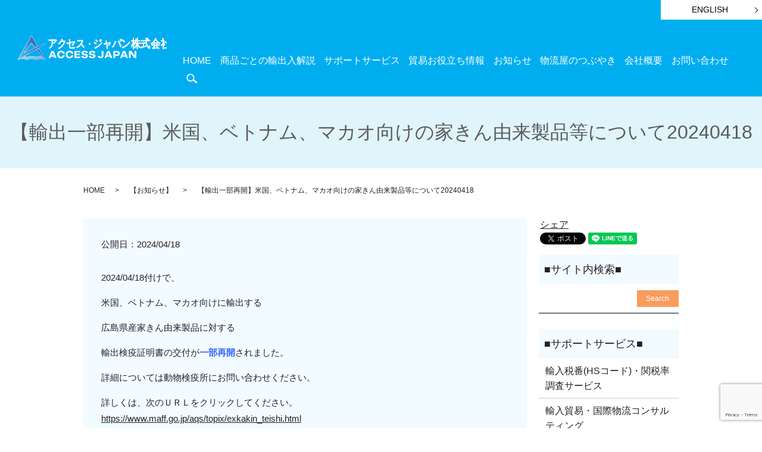

--- FILE ---
content_type: text/html; charset=UTF-8
request_url: https://www.acj2002.co.jp/blog/2024/04/18/info-613/
body_size: 8825
content:

  <!DOCTYPE HTML>

<html lang="ja" prefix="og: http://ogp.me/ns#">

<head>
<!-- Google tag (gtag.js) -->
<script async src="https://www.googletagmanager.com/gtag/js?id=AW-356840445"></script>
<script>
  window.dataLayer = window.dataLayer || [];
  function gtag(){dataLayer.push(arguments);}
  gtag('js', new Date());

  gtag('config', 'AW-356840445');
</script>

  <meta charset="utf-8">

  <meta http-equiv="X-UA-Compatible" content="IE=edge,chrome=1">

  <meta name="viewport" content="width=device-width, initial-scale=1">

  <title>【輸出一部再開】米国、ベトナム、マカオ向けの家きん由来製品等について20240418</title>

  
<!-- All in One SEO Pack 2.3.4.2 by Michael Torbert of Semper Fi Web Designob_start_detected [-1,-1] -->
<meta name="description" itemprop="description" content="2024/04/18付けで、 米国、ベトナム、マカオ向けに輸出する 広島県産家きん由来製品に対する 輸出検疫証明書の交付が一部再開されました。 詳細については動物検疫所にお問い合わせください。 詳しくは、次のＵＲＬをクリックしてください。https://www.maff.go" />

<meta name="keywords" itemprop="keywords" content="家きん,輸出,鳥インフルエンザ,検疫証明書,米国,アメリカ,ベトナム,マカオ,広島,【お知らせ】" />

<link rel="canonical" href="https://www.acj2002.co.jp/blog/2024/04/18/info-613/" />
<meta property="og:title" content="【輸出一部再開】米国、ベトナム、マカオ向けの家きん由来製品等について20240418" />
<meta property="og:type" content="article" />
<meta property="og:url" content="https://www.acj2002.co.jp/blog/2024/04/18/info-613/" />
<meta property="og:image" content="https://www.acj2002.co.jp/wp-content/uploads/鶏_R-768x512.jpg" />
<meta property="og:site_name" content="国際物流・通関：アクセス・ジャパン株式会社" />
<meta property="fb:admins" content="7758235" />
<meta property="fb:app_id" content="1364964566847953" />
<meta property="og:description" content="2024/04/18付けで、 米国、ベトナム、マカオ向けに輸出する 広島県産家きん由来製品に対する 輸出検疫証明書の交付が一部再開されました。 詳細については動物検疫所にお問い合わせください。 詳しくは、次のＵＲＬをクリックしてください。https://www.maff.go.jp/aqs/topix/exkakin_teishi.html" />
<meta property="article:publisher" content="https://www.facebook.com/acj2002" />
<meta property="article:published_time" content="2024-04-18T15:53:48Z" />
<meta property="article:modified_time" content="2024-04-18T15:53:48Z" />
<meta name="twitter:card" content="summary" />
<meta name="twitter:site" content="@acj2002_co_jp" />
<meta name="twitter:creator" content="@acj2002_co_jp" />
<meta name="twitter:domain" content="acj2002.co.jp" />
<meta name="twitter:title" content="【輸出一部再開】米国、ベトナム、マカオ向けの家きん由来製品等について20240418" />
<meta name="twitter:description" content="2024/04/18付けで、 米国、ベトナム、マカオ向けに輸出する 広島県産家きん由来製品に対する 輸出検疫証明書の交付が一部再開されました。 詳細については動物検疫所にお問い合わせください。 詳しくは、次のＵＲＬをクリックしてください。https://www.maff.go.jp/aqs/topix/exkakin_teishi.html" />
<meta name="twitter:image" content="https://www.acj2002.co.jp/wp-content/uploads/鶏_R-768x512.jpg" />
<meta itemprop="image" content="https://www.acj2002.co.jp/wp-content/uploads/鶏_R-768x512.jpg" />
		<script type="text/javascript">
		  var _gaq = _gaq || [];
		  _gaq.push(['_setAccount', 'UA-112333392-1']);
		  _gaq.push(['_trackPageview']);
		  (function() {
		    var ga = document.createElement('script'); ga.type = 'text/javascript'; ga.async = true;
			ga.src = ('https:' == document.location.protocol ? 'https://ssl' : 'http://www') + '.google-analytics.com/ga.js';
		    var s = document.getElementsByTagName('script')[0]; s.parentNode.insertBefore(ga, s);
		  })();
		</script>
<!-- /all in one seo pack -->
<link rel='dns-prefetch' href='//www.google.com' />
<link rel='dns-prefetch' href='//s.w.org' />
<link rel="alternate" type="application/rss+xml" title="アクセス・ジャパン株式会社 &raquo; 【輸出一部再開】米国、ベトナム、マカオ向けの家きん由来製品等について20240418 のコメントのフィード" href="https://www.acj2002.co.jp/blog/2024/04/18/info-613/feed/" />
<link rel='stylesheet' id='contact-form-7-css'  href='https://www.acj2002.co.jp/wp-content/plugins/contact-form-7/includes/css/styles.css?ver=5.1' type='text/css' media='all' />
<link rel='stylesheet' id='fancybox-css'  href='https://www.acj2002.co.jp/wp-content/plugins/easy-fancybox/css/jquery.fancybox.min.css?ver=1.3.24' type='text/css' media='screen' />
<script type='text/javascript' src='https://www.acj2002.co.jp/wp-content/themes/acj2002.net/assets/js/vendor/jquery.min.js?ver=4.9.26'></script>
<link rel='prev' title='【輸入停止】ブルガリア（特定州）からの家きん肉等について20240417' href='https://www.acj2002.co.jp/blog/2024/04/17/info-612/' />
<link rel='next' title='【輸入停止解除】英国（51地域）からの生きた家きん、家きん肉等について20240425' href='https://www.acj2002.co.jp/blog/2024/04/25/info-614/' />
<link rel='shortlink' href='https://www.acj2002.co.jp/?p=12679' />
<link rel="icon" href="/wp-content/uploads/cropped-ACJファビコン-32x32.png" sizes="32x32" />
<link rel="icon" href="/wp-content/uploads/cropped-ACJファビコン-192x192.png" sizes="192x192" />
<link rel="apple-touch-icon-precomposed" href="/wp-content/uploads/cropped-ACJファビコン-180x180.png" />
<meta name="msapplication-TileImage" content="/wp-content/uploads/cropped-ACJファビコン-270x270.png" />
		<style type="text/css" id="wp-custom-css">
			@keyframes sc-tate{
	0%{
		transform:translatey(-85%)
	}
  to{
    transform: translateY(4%);
  }
}
.sc_table{
border: 1px solid #999999;
}
.sc_table td{
	padding:0.5em;	
	background-color:#ffffff;
}
.sc_table tr:nth-child(odd) td{
	background:#e0f4fc;
}
@keyframes sc-yoko{
	0%{
		transform:translatex(50%)
	}
  100%{
    transform: translatex(-50%);
  }
}
.red_b{
	color:#ff0000;
	font-weight:bold;
}
.blue_b{
	color:#0000ff;
	font-weight:bold;
}
.darkblue_b{
	color:#000080;
	font-weight:bold;
}
.blue_u{
	background: linear-gradient(transparent 90%,#2222ff 90%);
}
.omakase{
	color:#000080;
	font-weight:bold;
	text-align:center;
	font-size:1.2em;
}
.acjinq{
}
td ul{
margin: 0 0 1em;
padding: 0 0 0 0.8em;
line-height: 1.6;	
}
.sankaku{
	font-size:0.8em;
	color:#999999;
}
.ind-1{
	text-indent:-1em;
	margin-left:1em;
}
.ind-2{
	text-indent:-1em;
	margin-left:2em;
}
.h2css{
	margin-top: 40px;
	background-color: #000080;
	color: #ffffff;
}
.h3css{
	margin-top: 30px;
	color: #000080;
}
.h4css{
	margin-top:20px;
	margin-bottom: 0px;
	color: #0000ff;
}
.h5css{
	margin-top: 10px;
	margin-bottom: 0px;
	color: #0000ff;
	font-size:1.5rem;
}
/*コンタクトフォーム用*/
.con-koumoku{
	line-height:1.1em;
	padding-left:1em;
	padding-top:0.5em;
}
.con-kome{
	font-size: 0.75em;
	padding-left:0.6em;
}
#Table-color {
  background: #cce6ff;
}
#Table-color.change {
  background: #99ccff;
}
/*header .global_nav .menu_icon a {
  width: 6rem!important;
}
header .global_nav .menu_icon a span {
  display: inline-block;
  width: 100%!important;
  height: auto!important;
  font-size: 1rem;
  color: #fff;
  background: unset!important;
  font-family: serif;
  white-space: normal!important;
  top: 15%!important;
  z-index: 100;
}
header .global_nav .menu_icon a::before,
header .global_nav .menu_icon a::after {
  display: none!important;
}
header .global_nav .menu_icon a.close {
  width: 20px!important;
}
header .global_nav .menu_icon a.close::before,
header .global_nav .menu_icon a.close::after {
  display: block!important;
}*/		</style>
	
  <link rel="stylesheet" href="https://www.acj2002.co.jp/wp-content/themes/acj2002.net/assets/css/main.css?1766735567">

  <script src="https://www.acj2002.co.jp/wp-content/themes/acj2002.net/assets/js/vendor/respond.min.js"></script>


  <script type="application/ld+json">
  {
    "@context": "http://schema.org",
    "@type": "BreadcrumbList",
    "itemListElement":
    [
      {
        "@type": "ListItem",
        "position": 1,
        "item":
        {
          "@id": "https://www.acj2002.co.jp/",
          "name": "アクセス・ジャパン株式会社"
        }
      },
      {
        "@type": "ListItem",
        "position": 2,
        "item":
        {
          "@id": "https://www.acj2002.co.jp/blog/category/news/",
          "name": "【お知らせ】"
        }
      },
      {
        "@type": "ListItem",
        "position": 3,
        "item":
        {
          "@id": "https://www.acj2002.co.jp/blog/2024/04/18/info-613/",
          "name": "【輸出一部再開】米国、ベトナム、マカオ向けの家きん由来製品等について20240418"
        }
      }
    ]
  }
  </script>


<script type="application/ld+json">
  {
    "@context": "http://schema.org/",
    "@type": "LocalBusiness",
    "name": "アクセス・ジャパン株式会社",
    "address": "〒282-0004 千葉県成田市古込字込前154-4　第1貨物代理店ビル202-A（成田空港内）",
    "telephone": "0476-32-6860",
    "faxNumber": "050-3606-1432",
    "url": "https://www.acj2002.co.jp",
    "email": "info_acj@acj2002.co.jp",
    "image": "https://www.acj2002.co.jp/wp-content/uploads/HPLOGO.svg",
    "logo": "https://www.acj2002.co.jp/wp-content/uploads/HPLOGO.svg",
    "datePublished": "2024-04-18T15:53:48+09:00",
    "dateModified": "2024-04-18T15:53:48+09:00"
  }
</script>




</head>

<body class="scrollTop">



  <div id="fb-root"></div>

  <script>(function(d, s, id) {

    var js, fjs = d.getElementsByTagName(s)[0];

    if (d.getElementById(id)) return;

    js = d.createElement(s); js.id = id;

    js.src = "//connect.facebook.net/ja_JP/sdk.js#xfbml=1&version=v2.9";

    fjs.parentNode.insertBefore(js, fjs);

  }(document, 'script', 'facebook-jssdk'));</script>



  <header>

    <div class="primary_header">

      <div class="row">

        
        <div class="title">

          
            <a href="https://www.acj2002.co.jp/">

              <object type="image/svg+xml" data="/wp-content/uploads/HPLOGO.svg" alt="アクセス・ジャパン株式会社"></object>

            </a>

          
        </div>

        <div class="hdr_info text-right">

          <p class="more"><a href="/en" class="add_arrow btn-white">ENGLISH</a></p>

          <p class="text-xlarge text-white">

<!--

            <strong>TEL 0476-32-6860 FAX 050-3606-1432</strong>

-->

          </p>

        </div>

        <nav class="global_nav"><ul><li><a href="https://www.acj2002.co.jp/">HOME</a></li>
<li><a href="/goods">商品ごとの輸出入解説</a></li>
<li><a href="https://www.acj2002.co.jp/support_services/">サポートサービス</a></li>
<li><a href="https://www.acj2002.co.jp/usefulinfo/">貿易お役立ち情報</a></li>
<li><a href="https://www.acj2002.co.jp/blog/category/news/">お知らせ</a></li>
<li><a href="https://www.acj2002.co.jp/blog/category/column/">物流屋のつぶやき</a></li>
<li><a href="https://www.acj2002.co.jp/companyprofile/">会社概要</a></li>
<li class="has_under"><a href="#">お問い合わせ</a>
<ul class="sub-menu">
	<li><a href="https://www.acj2002.co.jp/contact1/">お見積り依頼（法人様）</a></li>
	<li><a href="https://www.acj2002.co.jp/contact2/">お見積り依頼（個人様）</a></li>
	<li><a href="https://www.acj2002.co.jp/contact4/">貿易お悩み相談</a></li>
	<li><a href="https://www.acj2002.co.jp/blog/category/%e7%89%a9%e6%b5%81%e5%b1%8b%e3%81%ae%e8%b2%a9%e5%a3%b2%e6%83%85%e5%a0%b1/">物流屋の販売情報</a></li>
	<li><a href="https://www.acj2002.co.jp/recruit/">採用案内</a></li>
</ul>
</li>


              <li class="gnav_search">

                <a href="#">search</a>
  <div class="epress_search">
    <form method="get" action="https://www.acj2002.co.jp/">
      <input type="text" placeholder="" class="text" name="s" autocomplete="off" value="">
      <input type="submit" value="Search" class="submit">
    </form>
  </div>
  </li>

            </ul>

            <div class="menu_icon">

              <a href="#menu"><span>Menu</span></a>

            </div></nav>
      </div>

    </div>

  </header>

  <main>
              <h1 class="wow" style="">
      【輸出一部再開】米国、ベトナム、マカオ向けの家きん由来製品等について20240418            </h1>

    
    <div class="bread_wrap">
      <div class="container gutters">
        <div class="row bread">
              <ul class="col span_12">
              <li><a href="https://www.acj2002.co.jp">HOME</a></li>
                      <li><a href="https://www.acj2002.co.jp/blog/category/news/">【お知らせ】</a></li>
                      <li>【輸出一部再開】米国、ベトナム、マカオ向けの家きん由来製品等について20240418</li>
                  </ul>
          </div>
      </div>
    </div>
    <section>
      <div class="container gutters">
        <div class="row">
                    <div class="col span_9 column_main">
                  <article class="row article_detail">
      <div class="article_date">
        <p>
  <span>
        公開日：<time datetime="&lt;?php the_time('c') ;?&gt;">2024/04/18</time>
      </span>
  <span></span>
</p>
      </div>
      <div class="row">
        <div class="col span_12">
          <p>2024/04/18付けで、</p>
<p><span>米国、ベトナム、マカオ向けに輸出する</span></p>
<p><span>広島県産</span><span>家きん由来製品に対する</span></p>
<p>輸出検疫証明書の交付が<span style="color: #3366ff;"><b>一部再開</b></span>されました。</p>
<p><span>詳細については動物検疫所にお問い合わせください。</span><br><span></span></p>
<p><span>詳しくは、次のＵＲＬをクリックしてください。</span><br><a href="https://www.maff.go.jp/aqs/topix/exkakin_teishi.html" rel="noopener noreferrer" target="_blank" data-saferedirecturl="https://www.google.com/url?q=https://www.maff.go.jp/aqs/topix/exkakin_teishi.html&amp;source=gmail&amp;ust=1702444690513000&amp;usg=AOvVaw2-Ami-gFa5YQ3qzgz-T0CM">https://www.maff.go.jp/aqs/top<wbr>ix/exkakin_teishi.html</a></p>        </div>
      </div>

          </article>

    <div class='epress_pager'>
      <div class="epress_pager_prev">
        <a href="https://www.acj2002.co.jp/blog/2024/04/17/info-612/" rel="prev">【輸入停止】ブルガリア（特定州）からの家きん肉等について20240417</a>      </div>
      <div class="epress_pager_next">
        <a href="https://www.acj2002.co.jp/blog/2024/04/25/info-614/" rel="next">【輸入停止解除】英国（51地域）からの生きた家きん、家きん肉等について20240425</a>      </div>
    </div>
                </div>
          <div class="col span_3 column_sub">
            <div>
<style>
.share_button {
  letter-spacing: -.40em;
  padding-top: 30px;
  margin-bottom: 7%;
}
.share_button > * {
  letter-spacing: normal;
}
.column_sub .share_button {
  margin-top: 0;
  padding-top: 0;
}
</style>
  <div class="container share_button">
    <!-- Facebook -->
    <style media="screen">
      .share_button > * {vertical-align: bottom; margin:0 2px;}
    </style>
    <div class="fb-share-button" data-href="https://www.acj2002.co.jp/blog/2024/04/18/info-613/" data-layout="button" data-size="small" data-mobile-iframe="false"><a class="fb-xfbml-parse-ignore" target="_blank" href="https://www.facebook.com/sharer/sharer.php?u=http%3A%2F%2Fweb01.iflag.jp%2Fshinki%2F1704%2Fshin-limited%2Fhtml%2Findex.html&amp;src=sdkpreparse">シェア</a></div>
    <!-- Twitter -->
    <a href="https://twitter.com/share" class="twitter-share-button">Tweet</a>
    <!-- LINE -->
    <div class="line-it-button" data-lang="ja" data-type="share-a" data-ver="3" data-url="https://www.acj2002.co.jp/blog/2024/04/18/info-613/" data-color="default" data-size="small" data-count="false" style="display: none;"></div>
    <script src="https://www.line-website.com/social-plugins/js/thirdparty/loader.min.js" async="async" defer="defer"></script>
  </div>
</div>
<div class="sidebar">
  <div class="widget_wrap"><p class="widget_header">■サイト内検索■</p>
  <div class="epress_search">
    <form method="get" action="https://www.acj2002.co.jp/">
      <input type="text" placeholder="" class="text" name="s" autocomplete="off" value="">
      <input type="submit" value="Search" class="submit">
    </form>
  </div>
  </div><div class="widget_wrap"><p class="widget_header">■サポートサービス■</p><div class="menu-%e2%96%a0%e3%82%b5%e3%83%9d%e3%83%bc%e3%83%88%e3%82%b5%e3%83%bc%e3%83%93%e3%82%b9%e2%96%a0-container"><ul id="menu-%e2%96%a0%e3%82%b5%e3%83%9d%e3%83%bc%e3%83%88%e3%82%b5%e3%83%bc%e3%83%93%e3%82%b9%e2%96%a0" class="menu"><li><a href="https://www.acj2002.co.jp/hscode_tax_selectionservice/">輸入税番(HSコード)・関税率調査サービス</a></li>
<li><a href="https://www.acj2002.co.jp/international_logistics_consulting/">輸入貿易・国際物流コンサルティング</a></li>
<li><a href="https://www.acj2002.co.jp/standards_inspection/">食器類の輸入にともなう規格検査費用等の調査</a></li>
</ul></div></div><div class="widget_wrap"><p class="widget_header">■お役立ち情報■</p><div class="menu-%e2%96%a0%e3%82%ab%e3%83%86%e3%82%b4%e3%83%aa%e3%83%bc%e2%96%a0-container"><ul id="menu-%e2%96%a0%e3%82%ab%e3%83%86%e3%82%b4%e3%83%aa%e3%83%bc%e2%96%a0" class="menu"><li><a href="https://www.acj2002.co.jp/goods/">【商品ごとの輸出入解説】</a></li>
<li><a href="https://www.acj2002.co.jp/blog/category/eachgoods/outdoor/">　・アウトドア</a></li>
<li><a href="https://www.acj2002.co.jp/blog/category/eachgoods/goods/">　・雑貨</a></li>
<li><a href="https://www.acj2002.co.jp/blog/category/eachgoods/foods/">　・食品</a></li>
<li><a href="https://www.acj2002.co.jp/blog/category/eachgoods/plants/">　・植物</a></li>
<li><a href="https://www.acj2002.co.jp/blog/category/eachgoods/e-goods/">　・電気製品</a></li>
<li><a href="https://www.acj2002.co.jp/blog/category/eachgoods/import/">　・輸入</a></li>
<li><a href="https://www.acj2002.co.jp/blog/category/eachgoods/export/">　・輸出</a></li>
<li><a href="https://www.acj2002.co.jp/blog/category/%e7%89%a9%e6%b5%81%e5%b1%8b%e3%81%ae%e8%b2%a9%e5%a3%b2%e6%83%85%e5%a0%b1/">【物流屋の販売情報】</a></li>
<li><a href="https://www.acj2002.co.jp/usefulinfo/">【貿易お役立ち情報】</a></li>
</ul></div></div><div class="widget_wrap"><p class="widget_header">投稿のタグ</p><div class="tagcloud"><a href="https://www.acj2002.co.jp/blog/tag/%e3%80%90ata%e3%82%ab%e3%83%ab%e3%83%8d%e3%80%91/" class="tag-cloud-link tag-link-49 tag-link-position-1" style="font-size: 12.2pt;" aria-label="【ATAカルネ】 (2個の項目)">【ATAカルネ】</a>
<a href="https://www.acj2002.co.jp/blog/tag/%e3%80%90%e3%82%b3%e3%83%b3%e3%83%86%e3%83%8a%e3%80%91/" class="tag-cloud-link tag-link-39 tag-link-position-2" style="font-size: 8pt;" aria-label="【コンテナ】 (1個の項目)">【コンテナ】</a>
<a href="https://www.acj2002.co.jp/blog/tag/%e3%80%90%e3%83%88%e3%83%a9%e3%83%83%e3%82%af%e3%80%91/" class="tag-cloud-link tag-link-62 tag-link-position-3" style="font-size: 15pt;" aria-label="【トラック】 (3個の項目)">【トラック】</a>
<a href="https://www.acj2002.co.jp/blog/tag/%e3%80%90%e3%83%8b%e3%83%88%e3%83%aa%e3%83%ab%e3%82%b4%e3%83%a0%e6%89%8b%e8%a2%8b%e3%80%91/" class="tag-cloud-link tag-link-47 tag-link-position-4" style="font-size: 20.833333333333pt;" aria-label="【ニトリルゴム手袋】 (6個の項目)">【ニトリルゴム手袋】</a>
<a href="https://www.acj2002.co.jp/blog/tag/%e3%80%90%e4%bb%b2%e4%bb%8b%e3%83%bb%e5%a3%b2%e8%b2%b7%e3%80%91/" class="tag-cloud-link tag-link-59 tag-link-position-5" style="font-size: 22pt;" aria-label="【仲介・売買】 (7個の項目)">【仲介・売買】</a>
<a href="https://www.acj2002.co.jp/blog/tag/%e3%80%90%e8%a6%8f%e5%88%b6%e7%b7%a9%e5%92%8c%e3%80%91/" class="tag-cloud-link tag-link-66 tag-link-position-6" style="font-size: 8pt;" aria-label="【規制緩和】 (1個の項目)">【規制緩和】</a>
<a href="https://www.acj2002.co.jp/blog/tag/%e3%82%a8%e3%82%af%e3%82%b5%e3%82%b5%e3%82%a4%e3%82%ba/" class="tag-cloud-link tag-link-92 tag-link-position-7" style="font-size: 17.333333333333pt;" aria-label="エクササイズ (4個の項目)">エクササイズ</a>
<a href="https://www.acj2002.co.jp/blog/tag/%e3%82%b9%e3%83%9d%e3%83%bc%e3%83%84/" class="tag-cloud-link tag-link-93 tag-link-position-8" style="font-size: 19.2pt;" aria-label="スポーツ (5個の項目)">スポーツ</a>
<a href="https://www.acj2002.co.jp/blog/tag/%e3%83%9e%e3%82%b9%e3%82%af/" class="tag-cloud-link tag-link-70 tag-link-position-9" style="font-size: 12.2pt;" aria-label="マスク (2個の項目)">マスク</a>
<a href="https://www.acj2002.co.jp/blog/tag/%e7%94%9f%e9%ae%ae/" class="tag-cloud-link tag-link-102 tag-link-position-10" style="font-size: 8pt;" aria-label="生鮮 (1個の項目)">生鮮</a></div>
</div><div class="widget_wrap"><p class="widget_header">アクセス・ジャパンのSNS</p><div class="menu-%e3%82%a2%e3%82%af%e3%82%bb%e3%82%b9%e3%83%bb%e3%82%b8%e3%83%a3%e3%83%91%e3%83%b3%e3%81%aesns-container"><ul id="menu-%e3%82%a2%e3%82%af%e3%82%bb%e3%82%b9%e3%83%bb%e3%82%b8%e3%83%a3%e3%83%91%e3%83%b3%e3%81%aesns" class="menu"><li><a href="https://www.facebook.com/acj2002">Facebook</a></li>
<li><a href="https://x.com/acj2002_co_jp">X（旧Twitter）</a></li>
<li><a href="https://www.instagram.com/accessjapan2002/">Instagram</a></li>
<li><a href="https://www.linkedin.com/company/accessjapan/">Linkedin</a></li>
<li><a href="https://www.youtube.com/@acj_youtube/">YouTube</a></li>
</ul></div></div>1</div>
          </div>
                  </div>
      </div>
    </section>

  </main>
<footer>    <div class="footer_nav_wrap">
      <div class="container">
        <div class="row">
        <nav class="col span_12 pc-only"><ul><li><a href="https://www.acj2002.co.jp/">HOME</a></li>
<li><a href="https://www.acj2002.co.jp/companyprofile/">会社概要</a></li>
<li><a href="https://www.acj2002.co.jp/international_logistics_consulting/">輸入貿易・国際物流コンサルティング</a></li>
<li><a href="https://www.acj2002.co.jp/support_services/">サポートサービス</a></li>
<li><a href="https://www.acj2002.co.jp/goods/">商品ごとの輸出入解説</a></li>
<li><a href="https://www.acj2002.co.jp/usefulinfo/">貿易お役立ち情報</a></li>
<li><a href="https://www.acj2002.co.jp/blog/category/%e7%89%a9%e6%b5%81%e5%b1%8b%e3%81%ae%e8%b2%a9%e5%a3%b2%e6%83%85%e5%a0%b1/">物流屋の販売情報</a></li>
<li><a href="https://www.acj2002.co.jp/contact1/">お見積り依頼（法人様）</a></li>
<li><a href="https://www.acj2002.co.jp/contact2/">お見積り依頼（個人様）</a></li>
<li><a href="https://www.acj2002.co.jp/contact4/">貿易お悩み相談</a></li>
<li><a href="https://www.acj2002.co.jp/recruit/">採用案内</a></li>
<li><a href="https://www.acj2002.co.jp/access_counter/">搬出カウンターへのアクセス</a></li>
<li><a href="https://www.acj2002.co.jp/%e7%a4%be%e5%86%85%e7%94%a8%e3%83%9a%e3%83%bc%e3%82%b8/">社内用ページ</a></li>
</ul></nav>        </div>
      </div>
    </div>
    <div class="footer_copyright_wrap">
      <div class="container">
        <div class="row">
          <div class="col span_12">
            <p>Copyright &copy; アクセス・ジャパン株式会社 All Rights Reserved.<br>
              【掲載の記事・写真・イラスト等の無断複写・転載等を禁じます】</p>
          </div>
        </div>
      </div>
    </div>
    <p class="pagetop"><a href="#top"></a></p>
  </footer>

  <script src="https://www.acj2002.co.jp/wp-content/themes/acj2002.net/assets/js/vendor/bundle.js"></script>
  <script src="https://www.acj2002.co.jp/wp-content/themes/acj2002.net/assets/js/main.js?"></script>

  <!-- twitter -->
  <script>!function(d,s,id){var js,fjs=d.getElementsByTagName(s)[0],p=/^http:/.test(d.location)?'http':'https';if(!d.getElementById(id)){js=d.createElement(s);js.id=id;js.src=p+'://platform.twitter.com/widgets.js';fjs.parentNode.insertBefore(js,fjs);}}(document, 'script', 'twitter-wjs');</script>

  <script src="https://d.line-scdn.net/r/web/social-plugin/js/thirdparty/loader.min.js" async="async" defer="defer"></script>

  <script type="text/javascript">var fb_timeout, fb_opts={'overlayShow':true,'hideOnOverlayClick':true,'showCloseButton':true,'margin':20,'centerOnScroll':false,'enableEscapeButton':true,'autoScale':true };
if(typeof easy_fancybox_handler==='undefined'){
var easy_fancybox_handler=function(){
	jQuery([".nolightbox","a.wp-block-file__button","a.pin-it-button","a[href*='pinterest.com\/pin\/create']","a[href*='facebook.com\/share']","a[href*='twitter.com\/share']"].join(',')).addClass('nofancybox');
	jQuery('a.fancybox-close').on('click',function(e){e.preventDefault();jQuery.fancybox.close()});
	/* IMG */
	var fb_IMG_select='a[href*=".jpg"]:not(.nofancybox,li.nofancybox>a),area[href*=".jpg"]:not(.nofancybox),a[href*=".jpeg"]:not(.nofancybox,li.nofancybox>a),area[href*=".jpeg"]:not(.nofancybox),a[href*=".png"]:not(.nofancybox,li.nofancybox>a),area[href*=".png"]:not(.nofancybox),a[href*=".webp"]:not(.nofancybox,li.nofancybox>a),area[href*=".webp"]:not(.nofancybox)';
	jQuery(fb_IMG_select).addClass('fancybox image');
	jQuery('a.fancybox,area.fancybox,li.fancybox a').each(function(){jQuery(this).fancybox(jQuery.extend({},fb_opts,{'type':'image','transitionIn':'elastic','easingIn':'easeOutBack','transitionOut':'elastic','easingOut':'easeInBack','opacity':false,'hideOnContentClick':false,'titleShow':false,'titlePosition':'over','titleFromAlt':false,'showNavArrows':true,'enableKeyboardNav':true,'cyclic':false}))});
	/* PDF */
	jQuery('a.fancybox-pdf,area.fancybox-pdf,li.fancybox-pdf a').each(function(){jQuery(this).fancybox(jQuery.extend({},fb_opts,{'type':'iframe','width':'90%','height':'90%','padding':10,'titleShow':false,'titlePosition':'float','titleFromAlt':true,'autoDimensions':false,'scrolling':'no'}))});
	/* YouTube */
	jQuery('a[href*="youtu.be/"],area[href*="youtu.be/"],a[href*="youtube.com/"],area[href*="youtube.com/"]').filter(function(){return this.href.match(/\/(?:youtu\.be|watch\?|embed\/)/);}).not('.nofancybox,li.nofancybox>a').addClass('fancybox-youtube');
	jQuery('a.fancybox-youtube,area.fancybox-youtube,li.fancybox-youtube a').each(function(){jQuery(this).fancybox(jQuery.extend({},fb_opts,{'type':'iframe','width':640,'height':360,'keepRatio':1,'titleShow':false,'titlePosition':'float','titleFromAlt':true,'onStart':function(a,i,o){var splitOn=a[i].href.indexOf("?");var urlParms=(splitOn>-1)?a[i].href.substring(splitOn):"";o.allowfullscreen=(urlParms.indexOf("fs=0")>-1)?false:true;o.href=a[i].href.replace(/https?:\/\/(?:www\.)?youtu(?:\.be\/([^\?]+)\??|be\.com\/watch\?(.*(?=v=))v=([^&]+))(.*)/gi,"https://www.youtube.com/embed/$1$3?$2$4&autoplay=1");}}))});
};};
var easy_fancybox_auto=function(){setTimeout(function(){jQuery('#fancybox-auto').trigger('click')},1000);};
jQuery(easy_fancybox_handler);jQuery(document).on('post-load',easy_fancybox_handler);
jQuery(easy_fancybox_auto);</script><script type='text/javascript'>
/* <![CDATA[ */
var wpcf7 = {"apiSettings":{"root":"https:\/\/www.acj2002.co.jp\/wp-json\/contact-form-7\/v1","namespace":"contact-form-7\/v1"}};
/* ]]> */
</script>
<script type='text/javascript' src='https://www.acj2002.co.jp/wp-content/plugins/contact-form-7/includes/js/scripts.js?ver=5.1'></script>
<script type='text/javascript' src='https://www.google.com/recaptcha/api.js?render=6LfRFh8rAAAAAC_3qgGfBcibAcIE3H7a4MydyhNT&#038;ver=3.0'></script>
<script type='text/javascript' src='https://www.acj2002.co.jp/wp-content/plugins/easy-fancybox/js/jquery.fancybox.min.js?ver=1.3.24'></script>
<script type='text/javascript' src='https://www.acj2002.co.jp/wp-content/plugins/easy-fancybox/js/jquery.easing.min.js?ver=1.4.1'></script>
<script type="text/javascript">
( function( grecaptcha, sitekey ) {

	var wpcf7recaptcha = {
		execute: function() {
			grecaptcha.execute(
				sitekey,
				{ action: 'homepage' }
			).then( function( token ) {
				var forms = document.getElementsByTagName( 'form' );

				for ( var i = 0; i < forms.length; i++ ) {
					var fields = forms[ i ].getElementsByTagName( 'input' );

					for ( var j = 0; j < fields.length; j++ ) {
						var field = fields[ j ];

						if ( 'g-recaptcha-response' === field.getAttribute( 'name' ) ) {
							field.setAttribute( 'value', token );
							break;
						}
					}
				}
			} );
		}
	};

	grecaptcha.ready( wpcf7recaptcha.execute );

	document.addEventListener( 'wpcf7submit', wpcf7recaptcha.execute, false );

} )( grecaptcha, '6LfRFh8rAAAAAC_3qgGfBcibAcIE3H7a4MydyhNT' );
</script>
      <!-- 下層ページのrecaptcha v2対策 -->
    <script type="text/javascript">
    var recaptchaCallback = function() {
      var forms = document.getElementsByTagName('form');
      var pattern = /(^|\s)g-recaptcha(\s|$)/;

      for (var i = 0; i < forms.length; i++) {
        var divs = forms[i].getElementsByTagName('div');

        for (var j = 0; j < divs.length; j++) {
          var sitekey = divs[j].getAttribute('data-sitekey');

          if (divs[j].className && divs[j].className.match(pattern) && sitekey) {
            grecaptcha.render(divs[j], {
              'sitekey': sitekey,
              'theme': divs[j].getAttribute('data-theme'),
              'type': divs[j].getAttribute('data-type'),
              'size': divs[j].getAttribute('data-size'),
              'tabindex': divs[j].getAttribute('data-tabindex'),
              'callback': divs[j].getAttribute('data-callback'),
              'expired-callback': divs[j].getAttribute('data-expired-callback')
            });

            break;
          }
        }
      }
    }
    </script>
    <script type='text/javascript' src='https://www.google.com/recaptcha/api.js?onload=recaptchaCallback&#038;render=explicit&#038;ver=2.0'></script>
  </body>
</html>


--- FILE ---
content_type: text/html; charset=utf-8
request_url: https://www.google.com/recaptcha/api2/anchor?ar=1&k=6LfRFh8rAAAAAC_3qgGfBcibAcIE3H7a4MydyhNT&co=aHR0cHM6Ly93d3cuYWNqMjAwMi5jby5qcDo0NDM.&hl=en&v=7gg7H51Q-naNfhmCP3_R47ho&size=invisible&anchor-ms=20000&execute-ms=30000&cb=iysikymvuj7v
body_size: 48349
content:
<!DOCTYPE HTML><html dir="ltr" lang="en"><head><meta http-equiv="Content-Type" content="text/html; charset=UTF-8">
<meta http-equiv="X-UA-Compatible" content="IE=edge">
<title>reCAPTCHA</title>
<style type="text/css">
/* cyrillic-ext */
@font-face {
  font-family: 'Roboto';
  font-style: normal;
  font-weight: 400;
  font-stretch: 100%;
  src: url(//fonts.gstatic.com/s/roboto/v48/KFO7CnqEu92Fr1ME7kSn66aGLdTylUAMa3GUBHMdazTgWw.woff2) format('woff2');
  unicode-range: U+0460-052F, U+1C80-1C8A, U+20B4, U+2DE0-2DFF, U+A640-A69F, U+FE2E-FE2F;
}
/* cyrillic */
@font-face {
  font-family: 'Roboto';
  font-style: normal;
  font-weight: 400;
  font-stretch: 100%;
  src: url(//fonts.gstatic.com/s/roboto/v48/KFO7CnqEu92Fr1ME7kSn66aGLdTylUAMa3iUBHMdazTgWw.woff2) format('woff2');
  unicode-range: U+0301, U+0400-045F, U+0490-0491, U+04B0-04B1, U+2116;
}
/* greek-ext */
@font-face {
  font-family: 'Roboto';
  font-style: normal;
  font-weight: 400;
  font-stretch: 100%;
  src: url(//fonts.gstatic.com/s/roboto/v48/KFO7CnqEu92Fr1ME7kSn66aGLdTylUAMa3CUBHMdazTgWw.woff2) format('woff2');
  unicode-range: U+1F00-1FFF;
}
/* greek */
@font-face {
  font-family: 'Roboto';
  font-style: normal;
  font-weight: 400;
  font-stretch: 100%;
  src: url(//fonts.gstatic.com/s/roboto/v48/KFO7CnqEu92Fr1ME7kSn66aGLdTylUAMa3-UBHMdazTgWw.woff2) format('woff2');
  unicode-range: U+0370-0377, U+037A-037F, U+0384-038A, U+038C, U+038E-03A1, U+03A3-03FF;
}
/* math */
@font-face {
  font-family: 'Roboto';
  font-style: normal;
  font-weight: 400;
  font-stretch: 100%;
  src: url(//fonts.gstatic.com/s/roboto/v48/KFO7CnqEu92Fr1ME7kSn66aGLdTylUAMawCUBHMdazTgWw.woff2) format('woff2');
  unicode-range: U+0302-0303, U+0305, U+0307-0308, U+0310, U+0312, U+0315, U+031A, U+0326-0327, U+032C, U+032F-0330, U+0332-0333, U+0338, U+033A, U+0346, U+034D, U+0391-03A1, U+03A3-03A9, U+03B1-03C9, U+03D1, U+03D5-03D6, U+03F0-03F1, U+03F4-03F5, U+2016-2017, U+2034-2038, U+203C, U+2040, U+2043, U+2047, U+2050, U+2057, U+205F, U+2070-2071, U+2074-208E, U+2090-209C, U+20D0-20DC, U+20E1, U+20E5-20EF, U+2100-2112, U+2114-2115, U+2117-2121, U+2123-214F, U+2190, U+2192, U+2194-21AE, U+21B0-21E5, U+21F1-21F2, U+21F4-2211, U+2213-2214, U+2216-22FF, U+2308-230B, U+2310, U+2319, U+231C-2321, U+2336-237A, U+237C, U+2395, U+239B-23B7, U+23D0, U+23DC-23E1, U+2474-2475, U+25AF, U+25B3, U+25B7, U+25BD, U+25C1, U+25CA, U+25CC, U+25FB, U+266D-266F, U+27C0-27FF, U+2900-2AFF, U+2B0E-2B11, U+2B30-2B4C, U+2BFE, U+3030, U+FF5B, U+FF5D, U+1D400-1D7FF, U+1EE00-1EEFF;
}
/* symbols */
@font-face {
  font-family: 'Roboto';
  font-style: normal;
  font-weight: 400;
  font-stretch: 100%;
  src: url(//fonts.gstatic.com/s/roboto/v48/KFO7CnqEu92Fr1ME7kSn66aGLdTylUAMaxKUBHMdazTgWw.woff2) format('woff2');
  unicode-range: U+0001-000C, U+000E-001F, U+007F-009F, U+20DD-20E0, U+20E2-20E4, U+2150-218F, U+2190, U+2192, U+2194-2199, U+21AF, U+21E6-21F0, U+21F3, U+2218-2219, U+2299, U+22C4-22C6, U+2300-243F, U+2440-244A, U+2460-24FF, U+25A0-27BF, U+2800-28FF, U+2921-2922, U+2981, U+29BF, U+29EB, U+2B00-2BFF, U+4DC0-4DFF, U+FFF9-FFFB, U+10140-1018E, U+10190-1019C, U+101A0, U+101D0-101FD, U+102E0-102FB, U+10E60-10E7E, U+1D2C0-1D2D3, U+1D2E0-1D37F, U+1F000-1F0FF, U+1F100-1F1AD, U+1F1E6-1F1FF, U+1F30D-1F30F, U+1F315, U+1F31C, U+1F31E, U+1F320-1F32C, U+1F336, U+1F378, U+1F37D, U+1F382, U+1F393-1F39F, U+1F3A7-1F3A8, U+1F3AC-1F3AF, U+1F3C2, U+1F3C4-1F3C6, U+1F3CA-1F3CE, U+1F3D4-1F3E0, U+1F3ED, U+1F3F1-1F3F3, U+1F3F5-1F3F7, U+1F408, U+1F415, U+1F41F, U+1F426, U+1F43F, U+1F441-1F442, U+1F444, U+1F446-1F449, U+1F44C-1F44E, U+1F453, U+1F46A, U+1F47D, U+1F4A3, U+1F4B0, U+1F4B3, U+1F4B9, U+1F4BB, U+1F4BF, U+1F4C8-1F4CB, U+1F4D6, U+1F4DA, U+1F4DF, U+1F4E3-1F4E6, U+1F4EA-1F4ED, U+1F4F7, U+1F4F9-1F4FB, U+1F4FD-1F4FE, U+1F503, U+1F507-1F50B, U+1F50D, U+1F512-1F513, U+1F53E-1F54A, U+1F54F-1F5FA, U+1F610, U+1F650-1F67F, U+1F687, U+1F68D, U+1F691, U+1F694, U+1F698, U+1F6AD, U+1F6B2, U+1F6B9-1F6BA, U+1F6BC, U+1F6C6-1F6CF, U+1F6D3-1F6D7, U+1F6E0-1F6EA, U+1F6F0-1F6F3, U+1F6F7-1F6FC, U+1F700-1F7FF, U+1F800-1F80B, U+1F810-1F847, U+1F850-1F859, U+1F860-1F887, U+1F890-1F8AD, U+1F8B0-1F8BB, U+1F8C0-1F8C1, U+1F900-1F90B, U+1F93B, U+1F946, U+1F984, U+1F996, U+1F9E9, U+1FA00-1FA6F, U+1FA70-1FA7C, U+1FA80-1FA89, U+1FA8F-1FAC6, U+1FACE-1FADC, U+1FADF-1FAE9, U+1FAF0-1FAF8, U+1FB00-1FBFF;
}
/* vietnamese */
@font-face {
  font-family: 'Roboto';
  font-style: normal;
  font-weight: 400;
  font-stretch: 100%;
  src: url(//fonts.gstatic.com/s/roboto/v48/KFO7CnqEu92Fr1ME7kSn66aGLdTylUAMa3OUBHMdazTgWw.woff2) format('woff2');
  unicode-range: U+0102-0103, U+0110-0111, U+0128-0129, U+0168-0169, U+01A0-01A1, U+01AF-01B0, U+0300-0301, U+0303-0304, U+0308-0309, U+0323, U+0329, U+1EA0-1EF9, U+20AB;
}
/* latin-ext */
@font-face {
  font-family: 'Roboto';
  font-style: normal;
  font-weight: 400;
  font-stretch: 100%;
  src: url(//fonts.gstatic.com/s/roboto/v48/KFO7CnqEu92Fr1ME7kSn66aGLdTylUAMa3KUBHMdazTgWw.woff2) format('woff2');
  unicode-range: U+0100-02BA, U+02BD-02C5, U+02C7-02CC, U+02CE-02D7, U+02DD-02FF, U+0304, U+0308, U+0329, U+1D00-1DBF, U+1E00-1E9F, U+1EF2-1EFF, U+2020, U+20A0-20AB, U+20AD-20C0, U+2113, U+2C60-2C7F, U+A720-A7FF;
}
/* latin */
@font-face {
  font-family: 'Roboto';
  font-style: normal;
  font-weight: 400;
  font-stretch: 100%;
  src: url(//fonts.gstatic.com/s/roboto/v48/KFO7CnqEu92Fr1ME7kSn66aGLdTylUAMa3yUBHMdazQ.woff2) format('woff2');
  unicode-range: U+0000-00FF, U+0131, U+0152-0153, U+02BB-02BC, U+02C6, U+02DA, U+02DC, U+0304, U+0308, U+0329, U+2000-206F, U+20AC, U+2122, U+2191, U+2193, U+2212, U+2215, U+FEFF, U+FFFD;
}
/* cyrillic-ext */
@font-face {
  font-family: 'Roboto';
  font-style: normal;
  font-weight: 500;
  font-stretch: 100%;
  src: url(//fonts.gstatic.com/s/roboto/v48/KFO7CnqEu92Fr1ME7kSn66aGLdTylUAMa3GUBHMdazTgWw.woff2) format('woff2');
  unicode-range: U+0460-052F, U+1C80-1C8A, U+20B4, U+2DE0-2DFF, U+A640-A69F, U+FE2E-FE2F;
}
/* cyrillic */
@font-face {
  font-family: 'Roboto';
  font-style: normal;
  font-weight: 500;
  font-stretch: 100%;
  src: url(//fonts.gstatic.com/s/roboto/v48/KFO7CnqEu92Fr1ME7kSn66aGLdTylUAMa3iUBHMdazTgWw.woff2) format('woff2');
  unicode-range: U+0301, U+0400-045F, U+0490-0491, U+04B0-04B1, U+2116;
}
/* greek-ext */
@font-face {
  font-family: 'Roboto';
  font-style: normal;
  font-weight: 500;
  font-stretch: 100%;
  src: url(//fonts.gstatic.com/s/roboto/v48/KFO7CnqEu92Fr1ME7kSn66aGLdTylUAMa3CUBHMdazTgWw.woff2) format('woff2');
  unicode-range: U+1F00-1FFF;
}
/* greek */
@font-face {
  font-family: 'Roboto';
  font-style: normal;
  font-weight: 500;
  font-stretch: 100%;
  src: url(//fonts.gstatic.com/s/roboto/v48/KFO7CnqEu92Fr1ME7kSn66aGLdTylUAMa3-UBHMdazTgWw.woff2) format('woff2');
  unicode-range: U+0370-0377, U+037A-037F, U+0384-038A, U+038C, U+038E-03A1, U+03A3-03FF;
}
/* math */
@font-face {
  font-family: 'Roboto';
  font-style: normal;
  font-weight: 500;
  font-stretch: 100%;
  src: url(//fonts.gstatic.com/s/roboto/v48/KFO7CnqEu92Fr1ME7kSn66aGLdTylUAMawCUBHMdazTgWw.woff2) format('woff2');
  unicode-range: U+0302-0303, U+0305, U+0307-0308, U+0310, U+0312, U+0315, U+031A, U+0326-0327, U+032C, U+032F-0330, U+0332-0333, U+0338, U+033A, U+0346, U+034D, U+0391-03A1, U+03A3-03A9, U+03B1-03C9, U+03D1, U+03D5-03D6, U+03F0-03F1, U+03F4-03F5, U+2016-2017, U+2034-2038, U+203C, U+2040, U+2043, U+2047, U+2050, U+2057, U+205F, U+2070-2071, U+2074-208E, U+2090-209C, U+20D0-20DC, U+20E1, U+20E5-20EF, U+2100-2112, U+2114-2115, U+2117-2121, U+2123-214F, U+2190, U+2192, U+2194-21AE, U+21B0-21E5, U+21F1-21F2, U+21F4-2211, U+2213-2214, U+2216-22FF, U+2308-230B, U+2310, U+2319, U+231C-2321, U+2336-237A, U+237C, U+2395, U+239B-23B7, U+23D0, U+23DC-23E1, U+2474-2475, U+25AF, U+25B3, U+25B7, U+25BD, U+25C1, U+25CA, U+25CC, U+25FB, U+266D-266F, U+27C0-27FF, U+2900-2AFF, U+2B0E-2B11, U+2B30-2B4C, U+2BFE, U+3030, U+FF5B, U+FF5D, U+1D400-1D7FF, U+1EE00-1EEFF;
}
/* symbols */
@font-face {
  font-family: 'Roboto';
  font-style: normal;
  font-weight: 500;
  font-stretch: 100%;
  src: url(//fonts.gstatic.com/s/roboto/v48/KFO7CnqEu92Fr1ME7kSn66aGLdTylUAMaxKUBHMdazTgWw.woff2) format('woff2');
  unicode-range: U+0001-000C, U+000E-001F, U+007F-009F, U+20DD-20E0, U+20E2-20E4, U+2150-218F, U+2190, U+2192, U+2194-2199, U+21AF, U+21E6-21F0, U+21F3, U+2218-2219, U+2299, U+22C4-22C6, U+2300-243F, U+2440-244A, U+2460-24FF, U+25A0-27BF, U+2800-28FF, U+2921-2922, U+2981, U+29BF, U+29EB, U+2B00-2BFF, U+4DC0-4DFF, U+FFF9-FFFB, U+10140-1018E, U+10190-1019C, U+101A0, U+101D0-101FD, U+102E0-102FB, U+10E60-10E7E, U+1D2C0-1D2D3, U+1D2E0-1D37F, U+1F000-1F0FF, U+1F100-1F1AD, U+1F1E6-1F1FF, U+1F30D-1F30F, U+1F315, U+1F31C, U+1F31E, U+1F320-1F32C, U+1F336, U+1F378, U+1F37D, U+1F382, U+1F393-1F39F, U+1F3A7-1F3A8, U+1F3AC-1F3AF, U+1F3C2, U+1F3C4-1F3C6, U+1F3CA-1F3CE, U+1F3D4-1F3E0, U+1F3ED, U+1F3F1-1F3F3, U+1F3F5-1F3F7, U+1F408, U+1F415, U+1F41F, U+1F426, U+1F43F, U+1F441-1F442, U+1F444, U+1F446-1F449, U+1F44C-1F44E, U+1F453, U+1F46A, U+1F47D, U+1F4A3, U+1F4B0, U+1F4B3, U+1F4B9, U+1F4BB, U+1F4BF, U+1F4C8-1F4CB, U+1F4D6, U+1F4DA, U+1F4DF, U+1F4E3-1F4E6, U+1F4EA-1F4ED, U+1F4F7, U+1F4F9-1F4FB, U+1F4FD-1F4FE, U+1F503, U+1F507-1F50B, U+1F50D, U+1F512-1F513, U+1F53E-1F54A, U+1F54F-1F5FA, U+1F610, U+1F650-1F67F, U+1F687, U+1F68D, U+1F691, U+1F694, U+1F698, U+1F6AD, U+1F6B2, U+1F6B9-1F6BA, U+1F6BC, U+1F6C6-1F6CF, U+1F6D3-1F6D7, U+1F6E0-1F6EA, U+1F6F0-1F6F3, U+1F6F7-1F6FC, U+1F700-1F7FF, U+1F800-1F80B, U+1F810-1F847, U+1F850-1F859, U+1F860-1F887, U+1F890-1F8AD, U+1F8B0-1F8BB, U+1F8C0-1F8C1, U+1F900-1F90B, U+1F93B, U+1F946, U+1F984, U+1F996, U+1F9E9, U+1FA00-1FA6F, U+1FA70-1FA7C, U+1FA80-1FA89, U+1FA8F-1FAC6, U+1FACE-1FADC, U+1FADF-1FAE9, U+1FAF0-1FAF8, U+1FB00-1FBFF;
}
/* vietnamese */
@font-face {
  font-family: 'Roboto';
  font-style: normal;
  font-weight: 500;
  font-stretch: 100%;
  src: url(//fonts.gstatic.com/s/roboto/v48/KFO7CnqEu92Fr1ME7kSn66aGLdTylUAMa3OUBHMdazTgWw.woff2) format('woff2');
  unicode-range: U+0102-0103, U+0110-0111, U+0128-0129, U+0168-0169, U+01A0-01A1, U+01AF-01B0, U+0300-0301, U+0303-0304, U+0308-0309, U+0323, U+0329, U+1EA0-1EF9, U+20AB;
}
/* latin-ext */
@font-face {
  font-family: 'Roboto';
  font-style: normal;
  font-weight: 500;
  font-stretch: 100%;
  src: url(//fonts.gstatic.com/s/roboto/v48/KFO7CnqEu92Fr1ME7kSn66aGLdTylUAMa3KUBHMdazTgWw.woff2) format('woff2');
  unicode-range: U+0100-02BA, U+02BD-02C5, U+02C7-02CC, U+02CE-02D7, U+02DD-02FF, U+0304, U+0308, U+0329, U+1D00-1DBF, U+1E00-1E9F, U+1EF2-1EFF, U+2020, U+20A0-20AB, U+20AD-20C0, U+2113, U+2C60-2C7F, U+A720-A7FF;
}
/* latin */
@font-face {
  font-family: 'Roboto';
  font-style: normal;
  font-weight: 500;
  font-stretch: 100%;
  src: url(//fonts.gstatic.com/s/roboto/v48/KFO7CnqEu92Fr1ME7kSn66aGLdTylUAMa3yUBHMdazQ.woff2) format('woff2');
  unicode-range: U+0000-00FF, U+0131, U+0152-0153, U+02BB-02BC, U+02C6, U+02DA, U+02DC, U+0304, U+0308, U+0329, U+2000-206F, U+20AC, U+2122, U+2191, U+2193, U+2212, U+2215, U+FEFF, U+FFFD;
}
/* cyrillic-ext */
@font-face {
  font-family: 'Roboto';
  font-style: normal;
  font-weight: 900;
  font-stretch: 100%;
  src: url(//fonts.gstatic.com/s/roboto/v48/KFO7CnqEu92Fr1ME7kSn66aGLdTylUAMa3GUBHMdazTgWw.woff2) format('woff2');
  unicode-range: U+0460-052F, U+1C80-1C8A, U+20B4, U+2DE0-2DFF, U+A640-A69F, U+FE2E-FE2F;
}
/* cyrillic */
@font-face {
  font-family: 'Roboto';
  font-style: normal;
  font-weight: 900;
  font-stretch: 100%;
  src: url(//fonts.gstatic.com/s/roboto/v48/KFO7CnqEu92Fr1ME7kSn66aGLdTylUAMa3iUBHMdazTgWw.woff2) format('woff2');
  unicode-range: U+0301, U+0400-045F, U+0490-0491, U+04B0-04B1, U+2116;
}
/* greek-ext */
@font-face {
  font-family: 'Roboto';
  font-style: normal;
  font-weight: 900;
  font-stretch: 100%;
  src: url(//fonts.gstatic.com/s/roboto/v48/KFO7CnqEu92Fr1ME7kSn66aGLdTylUAMa3CUBHMdazTgWw.woff2) format('woff2');
  unicode-range: U+1F00-1FFF;
}
/* greek */
@font-face {
  font-family: 'Roboto';
  font-style: normal;
  font-weight: 900;
  font-stretch: 100%;
  src: url(//fonts.gstatic.com/s/roboto/v48/KFO7CnqEu92Fr1ME7kSn66aGLdTylUAMa3-UBHMdazTgWw.woff2) format('woff2');
  unicode-range: U+0370-0377, U+037A-037F, U+0384-038A, U+038C, U+038E-03A1, U+03A3-03FF;
}
/* math */
@font-face {
  font-family: 'Roboto';
  font-style: normal;
  font-weight: 900;
  font-stretch: 100%;
  src: url(//fonts.gstatic.com/s/roboto/v48/KFO7CnqEu92Fr1ME7kSn66aGLdTylUAMawCUBHMdazTgWw.woff2) format('woff2');
  unicode-range: U+0302-0303, U+0305, U+0307-0308, U+0310, U+0312, U+0315, U+031A, U+0326-0327, U+032C, U+032F-0330, U+0332-0333, U+0338, U+033A, U+0346, U+034D, U+0391-03A1, U+03A3-03A9, U+03B1-03C9, U+03D1, U+03D5-03D6, U+03F0-03F1, U+03F4-03F5, U+2016-2017, U+2034-2038, U+203C, U+2040, U+2043, U+2047, U+2050, U+2057, U+205F, U+2070-2071, U+2074-208E, U+2090-209C, U+20D0-20DC, U+20E1, U+20E5-20EF, U+2100-2112, U+2114-2115, U+2117-2121, U+2123-214F, U+2190, U+2192, U+2194-21AE, U+21B0-21E5, U+21F1-21F2, U+21F4-2211, U+2213-2214, U+2216-22FF, U+2308-230B, U+2310, U+2319, U+231C-2321, U+2336-237A, U+237C, U+2395, U+239B-23B7, U+23D0, U+23DC-23E1, U+2474-2475, U+25AF, U+25B3, U+25B7, U+25BD, U+25C1, U+25CA, U+25CC, U+25FB, U+266D-266F, U+27C0-27FF, U+2900-2AFF, U+2B0E-2B11, U+2B30-2B4C, U+2BFE, U+3030, U+FF5B, U+FF5D, U+1D400-1D7FF, U+1EE00-1EEFF;
}
/* symbols */
@font-face {
  font-family: 'Roboto';
  font-style: normal;
  font-weight: 900;
  font-stretch: 100%;
  src: url(//fonts.gstatic.com/s/roboto/v48/KFO7CnqEu92Fr1ME7kSn66aGLdTylUAMaxKUBHMdazTgWw.woff2) format('woff2');
  unicode-range: U+0001-000C, U+000E-001F, U+007F-009F, U+20DD-20E0, U+20E2-20E4, U+2150-218F, U+2190, U+2192, U+2194-2199, U+21AF, U+21E6-21F0, U+21F3, U+2218-2219, U+2299, U+22C4-22C6, U+2300-243F, U+2440-244A, U+2460-24FF, U+25A0-27BF, U+2800-28FF, U+2921-2922, U+2981, U+29BF, U+29EB, U+2B00-2BFF, U+4DC0-4DFF, U+FFF9-FFFB, U+10140-1018E, U+10190-1019C, U+101A0, U+101D0-101FD, U+102E0-102FB, U+10E60-10E7E, U+1D2C0-1D2D3, U+1D2E0-1D37F, U+1F000-1F0FF, U+1F100-1F1AD, U+1F1E6-1F1FF, U+1F30D-1F30F, U+1F315, U+1F31C, U+1F31E, U+1F320-1F32C, U+1F336, U+1F378, U+1F37D, U+1F382, U+1F393-1F39F, U+1F3A7-1F3A8, U+1F3AC-1F3AF, U+1F3C2, U+1F3C4-1F3C6, U+1F3CA-1F3CE, U+1F3D4-1F3E0, U+1F3ED, U+1F3F1-1F3F3, U+1F3F5-1F3F7, U+1F408, U+1F415, U+1F41F, U+1F426, U+1F43F, U+1F441-1F442, U+1F444, U+1F446-1F449, U+1F44C-1F44E, U+1F453, U+1F46A, U+1F47D, U+1F4A3, U+1F4B0, U+1F4B3, U+1F4B9, U+1F4BB, U+1F4BF, U+1F4C8-1F4CB, U+1F4D6, U+1F4DA, U+1F4DF, U+1F4E3-1F4E6, U+1F4EA-1F4ED, U+1F4F7, U+1F4F9-1F4FB, U+1F4FD-1F4FE, U+1F503, U+1F507-1F50B, U+1F50D, U+1F512-1F513, U+1F53E-1F54A, U+1F54F-1F5FA, U+1F610, U+1F650-1F67F, U+1F687, U+1F68D, U+1F691, U+1F694, U+1F698, U+1F6AD, U+1F6B2, U+1F6B9-1F6BA, U+1F6BC, U+1F6C6-1F6CF, U+1F6D3-1F6D7, U+1F6E0-1F6EA, U+1F6F0-1F6F3, U+1F6F7-1F6FC, U+1F700-1F7FF, U+1F800-1F80B, U+1F810-1F847, U+1F850-1F859, U+1F860-1F887, U+1F890-1F8AD, U+1F8B0-1F8BB, U+1F8C0-1F8C1, U+1F900-1F90B, U+1F93B, U+1F946, U+1F984, U+1F996, U+1F9E9, U+1FA00-1FA6F, U+1FA70-1FA7C, U+1FA80-1FA89, U+1FA8F-1FAC6, U+1FACE-1FADC, U+1FADF-1FAE9, U+1FAF0-1FAF8, U+1FB00-1FBFF;
}
/* vietnamese */
@font-face {
  font-family: 'Roboto';
  font-style: normal;
  font-weight: 900;
  font-stretch: 100%;
  src: url(//fonts.gstatic.com/s/roboto/v48/KFO7CnqEu92Fr1ME7kSn66aGLdTylUAMa3OUBHMdazTgWw.woff2) format('woff2');
  unicode-range: U+0102-0103, U+0110-0111, U+0128-0129, U+0168-0169, U+01A0-01A1, U+01AF-01B0, U+0300-0301, U+0303-0304, U+0308-0309, U+0323, U+0329, U+1EA0-1EF9, U+20AB;
}
/* latin-ext */
@font-face {
  font-family: 'Roboto';
  font-style: normal;
  font-weight: 900;
  font-stretch: 100%;
  src: url(//fonts.gstatic.com/s/roboto/v48/KFO7CnqEu92Fr1ME7kSn66aGLdTylUAMa3KUBHMdazTgWw.woff2) format('woff2');
  unicode-range: U+0100-02BA, U+02BD-02C5, U+02C7-02CC, U+02CE-02D7, U+02DD-02FF, U+0304, U+0308, U+0329, U+1D00-1DBF, U+1E00-1E9F, U+1EF2-1EFF, U+2020, U+20A0-20AB, U+20AD-20C0, U+2113, U+2C60-2C7F, U+A720-A7FF;
}
/* latin */
@font-face {
  font-family: 'Roboto';
  font-style: normal;
  font-weight: 900;
  font-stretch: 100%;
  src: url(//fonts.gstatic.com/s/roboto/v48/KFO7CnqEu92Fr1ME7kSn66aGLdTylUAMa3yUBHMdazQ.woff2) format('woff2');
  unicode-range: U+0000-00FF, U+0131, U+0152-0153, U+02BB-02BC, U+02C6, U+02DA, U+02DC, U+0304, U+0308, U+0329, U+2000-206F, U+20AC, U+2122, U+2191, U+2193, U+2212, U+2215, U+FEFF, U+FFFD;
}

</style>
<link rel="stylesheet" type="text/css" href="https://www.gstatic.com/recaptcha/releases/7gg7H51Q-naNfhmCP3_R47ho/styles__ltr.css">
<script nonce="r9xCT2rIa3-kZfP5lsMXYQ" type="text/javascript">window['__recaptcha_api'] = 'https://www.google.com/recaptcha/api2/';</script>
<script type="text/javascript" src="https://www.gstatic.com/recaptcha/releases/7gg7H51Q-naNfhmCP3_R47ho/recaptcha__en.js" nonce="r9xCT2rIa3-kZfP5lsMXYQ">
      
    </script></head>
<body><div id="rc-anchor-alert" class="rc-anchor-alert"></div>
<input type="hidden" id="recaptcha-token" value="[base64]">
<script type="text/javascript" nonce="r9xCT2rIa3-kZfP5lsMXYQ">
      recaptcha.anchor.Main.init("[\x22ainput\x22,[\x22bgdata\x22,\x22\x22,\[base64]/[base64]/UltIKytdPWE6KGE8MjA0OD9SW0grK109YT4+NnwxOTI6KChhJjY0NTEyKT09NTUyOTYmJnErMTxoLmxlbmd0aCYmKGguY2hhckNvZGVBdChxKzEpJjY0NTEyKT09NTYzMjA/[base64]/MjU1OlI/[base64]/[base64]/[base64]/[base64]/[base64]/[base64]/[base64]/[base64]/[base64]/[base64]\x22,\[base64]\\u003d\\u003d\x22,\[base64]/DvGbDkGzDtDDCl3cJM2F/[base64]/NcKxBsKtwpk9wpYBR8KPw5kAwqLCiEQiekcEwrHCuFjDp8KkCnbCusKgwoM3wonCpwvDuQAxw4QjGsKbwrEbwo02EX/CjsKhw5c5wqbDvB/Crmp8E0/DtsOoGi4ywokdwoVqYR/Dqg3DqsKfw6A8w7nDjUIjw6UgwrhdNnbCgcKawpA2wocIwoRow7tRw5xrwp8EYjsBwp/CqSPDncKdwpbDnnM+E8KOw4TDm8KkAW4IHQvCssKDaiPDv8OrYsO9wqzCuRF1FcKlwrYeEMO4w5dQZcKTB8KgZ3N9wpPDj8OmwqXCr2kxwqpRwpXCjTXDlMKqe1VKw59Pw615Oy/DtcOaZFTChQQywoBSw4ozUcO6axUNw4TCl8KYKsKrw65Tw4ppTicdchfDvUUkJsOCezvDp8OZfMKTXEYLI8OmNMOaw4nDiQnDhcOkwp87w5ZLHkRBw6PClhArScOfwrMnwoLCq8KwEUUNw5bDrDxAwrHDpRZWG23CuUrDrMOwRmN4w7TDssO/[base64]/wqNTbFzDo08eEkrCocOCwo4UVWzCrG7CmULDgignw6dzw6PDhMKMwqLCtMKxw7PDgnPCn8KuPl7CucO+BMKDwpcrJMKadsO8w7osw7IrIzPDlATDslE5Y8KyBHjCiB7Dt2kKRiJuw60lw6JUwpMyw5fDvGXDp8KDw7oDdMK3PUzCqh8Xwq/DscOwQGtzVcOiF8OLeHDDusK3PDJhw6RiYcKpR8KRF2tJNsOhw6bDonxrwp4PwpzCoEHCohvCrzYgdHDDusOnwpfChcKTRGHCmMObYQIHLSU9wo7CrsKwXcKfHhrCi8OAByNWXAspw55JV8KIwrTDhsO2wq1cdcKlE28QwrjCrwZgXsKpwrLCsHwOdBoyw5/DvcOYBcOFw5LDoQ9TI8K0fFfDhQ/CsmoVw6pxF8OrasOewqPCiA/DtmEvQ8OcwoZfQsOHw7zDksKYwqhMKmMdw5HCmMOURCZ4ZBTCozIlScOof8KyFwMCwrrDkV7Dp8KeWMODYcKUKMO8W8KUDMOHwp5Yw4g/Ky/CnzMvAFHDujXDjCQnwrQaUANsXRUqDFPCusKOcMObLsK3w6TDkxnCrh3DtMOhwqnDp09WworCncOUwpY2EsK2XsOXwqvCkhnChjXDtxwiX8KtS3vDgxxrCsKWw4FNw4JuUcKCViwSw7/CsQBBeSomw5vDrcK3AQfCpcOLwqDDpMO0w7srM25VwozCjsKXw7dlDMK+w4rDgsKcB8KLw5bCs8KCw7HCvnMcGMKEwrRnwql4DMKtwpvCl8KkMTHCh8OoXDjDncKMAirCjcKlwpvCsXrDlELCrMOFwq1Cw6fDmcOaBHrDnRLCjH/DnsOZwrnDiwvDjkYGw4YYH8OwQ8Oew67Dvx3DgD3DoCTDuiB2IHVXwq8+wqPCkAZ0ZsOUNsOFw6kRfBEEw6pGbXjCnj7Ds8Ouw6rDksKIwqUKwokrw49fdsOcw7YWwqvCtsKhw5Mcw7nClcKbQsO1W8OjB8OmHjkjw7Y7w7x7G8OxwoYgeiPDv8KnMsK6aQ/Co8OIwonDlzrCo8KGwqUbwpBiw4F1wofCvXIeFsKnckF7A8K8w5l/EQUlwpbChQvCuiRBw6HDnEbDsknCmlZbw7sYwofDvHtNDWHDkjHCssK2w7F5w5hrHcK/w7fDmHvCo8OIwoFdw4zDvMOlw7HChg/DsMO2w6cWZcK3ZCHCi8KUw59DNj5qwpkFEMOUw5vCgiHDoMKJw4HDjUvCkMO7LErDp2XCpGDCjBdtHsKhacKpP8KRXMKfw4EzZ8KedGJuwqxTO8Ktw7rDhDsTN1lTT18Ew67DtsKbw6wQXcONBj0/Xz5SUMKdLXFcAAJvICJqwqAxacO2w68DwofCu8O/wrNUXQxzKcKmw4hzwozDpcOIaMOYe8OXw7rCpsK/HXoswpfCncKMDcKnRcKPwpvCo8Opw4BEYnMTUMO8dwRYB3YVw4fCi8KzW2tnZGxhGcKPwqpOw7dSw5AYwrYBw4bCk3gYIMOnw44ZUsOXwoXDpicRw73DpV3CncK1RX3CnMOkbzY2w5Ncw7hUw7FuZMKYRMO/CH/CocOLAMK4ZwAjAMO1wpQ/w6pLEcOJQ0IbwrDCvVU2JsKdInHDlGTDncKvw5zCu0JpVMKwDsKlCynDicOgIg7Ch8OpaVzCkcKjT0/DmMKiDiHClCXDsijChznDv1nDrSEvwpTCrsODY8Kiw5wbwqBhw5zCjMOQCD99LzFVwr/DssKOwpIgwoPCu0TCtAYzD0DCoMOAVRLCosK7Pm7DjcKaeW3DlxTDpMOoCn7Cjw/[base64]/[base64]/Cp8OuZTLDkWk7aQhMaMKlXMKFWTbDgyNBwrEgBizDucKTw5zCj8OEAx4Bw7/Dl0ZJUQvDuMK6wrzCh8Oyw5nDm8Kpw7DCgsOgw58BMGnDrMK/HUMOM8Olw4AOw6vDocOHw5/DjljDksKDwoPCpcKnwrlQe8KlByHDjcOtVsK8XsKcw5TDhAgPwqEFwoIMdMK0EhzDscK6wr/[base64]/CtigQOGl8GsOzPD3CvcOJQ3zDiMOrw6vCocKPw5bCosKGUcOOw5fCo8O8c8K6A8KWwo00JG/CjVtJZMKew6jDqcKaecOMBsKnw4UFU2HDvDvCgTVgD1BqeC4uOUE7w7Iqw7Vbw7zCk8OiGcOCw47DlV5yG0MOdcKsWSDDiMKGw6zDu8KYdkvCisO2DGfDhMKfMyrDvThZw57CpWsewqfDtDFxEhfDg8OjeXUFWgp9wpPDoX99Vwl4w48SFMOBw7MjbcKBwr0/[base64]/XkDDpxPDoFpIcntwwp7DiHbDucO5ax/CtcK8fsK3ecKOTTzCp8KKwrTDqcKoJyDCoH7DrmM2w4LCo8KgwoLCmsKlwqRWaC7ChsKWwqdeHMOKw4fDrwPDs8Olwp7Dv0NzR8OPwr4zCcKGwpHCsWNsT3rDlXMWw6rDsMKXw6oBei/[base64]/Qi/[base64]/[base64]/Ct8KJM8KOw6dow63CicOVBngEVcK8C8O6wrXCjlLCoMKTw5fCvMOwZcOhwoPDncKUByfCv8KjUcOMwpEbKB0fRsO8w5xlBMKqwozCuHLDpMKRRC/DkWPCvcKZKcKxwqXDgMKww4FDw6k/wrF3w5QlwovCmE5qw5rCmcKGTVYMw40pwoU7wpEvw5xeJ8O/[base64]/CkTrDmkLDmi7CqsOYw5bDm8K/w6oGw73DgRDDlMOlfCJPw6wYwojDvcOpwoPCpsOcwopEworDscKmC3XCtXvCmXVbFsO/csObAiZWawrDiX1gw74/[base64]/[base64]/DnC/DnXxkwq/DtsKnOyrDhBAUNsOUwr/Cr0fChsOqw4RmwoNzdU8QOiNLwo/CscOUwqlZGz/CvVvDkcKzw6rDlQjCq8OFBSzCksKHGcOdFsKvw73Ci1fDo8K5w4TDrDXDhcOTwprDlMOzw7cQw60DZMKueRXCuMKIwr3ClUnClsO8w4jDpw03OMOHw5LDnRrCqX7DlsKxA0/DhSPCkcOTZXjCmEUob8KzwqLDviEvXAzDtMKKw5RScg08wpjDuzfDiAZTFUNOw6HCqQIxantePSTCtV1Rw6jDu0rCkxTDu8KkworDomQ4woRiR8Odw6/DjcK+wqvDoGVRwqoCw6vCncKNBk8OwpPDvMOSwqDCng7CosOhJVBYwqphHzEewprDilUSwr1Bw7AIB8K9TQVkwpQLDcKHw5FNfMK7wr3DgsOUwowcw6jCjsOOd8KVw5XDvMO/[base64]/CmkhwF8KJw6LDqsOawozDk8KiB8OqSS3CgsK7wo8MwpVCKMOYCcOPEMKLw6R2JgMXScK+cMKzwpvCmlcVFX7CqcKePCBUBMK3JMO6UxJLG8OZwoEKw4sVTG/DlDYfwo7DvGlycBEaw4zDiMKYw4soO1HDo8OJwqY+UFdMw6sOw5B2K8KJST/CkcOMwqDCtSwJM8OmwoYOwrUbXMKxL8OPwrV9CF0XAcKnwpHCtjXDnlI3wpJPwoHCjcK0w41Kb2HChW10w6wEwrzDssKmP2s6wqrClUsSHicow53DmsKkT8Omw5PDr8OMwpHDq8OnwopywoQDFT18V8OewovDvwcRw7/[base64]/CjkIxGH3DuMKxwrcmwqTChyzChMK0w6vCncKpekR1w6ofw7QkGMK9a8Ovw6nCiMObwpfCiMOTw54qeE7CpFoWd3Ziw5snFcKXw74Iwp1MwofDr8KxY8OGBhDCrnrDhGfClMO2Z1s9w5DCs8OSSkjDoQU/wrrCqsO5w5/Dpkw1wqc7GTPDu8OUwpp7woNOwp43woLCmDfCpMO3PCLCmlweHCzDq8OYw63CisK6YFs7w7TDksOvwqc7w7xAw4hBHWTDpW3DocOTwp3DiMOOwqsdw5jDgxjDuVF2wqbCv8KPWhxqw5YlwrXCmz8WK8OwecK8DsOtXcOvwr/Dl3nDp8OxwqPDsGUPO8KPCMOjX0/DtwJtR8KvScKww6DCkyM2SATClcK7wojDiMK2wpwyIQPCgCnCpEYPE31JwqVUM8Odw6XDv8K5wqnCgMOuw77Cr8KdH8KRw7YKAMKIDjQeZmnCocKWw5oHwqAkwoQzbcOAwrfDnylkwoY5aVN8wrQLwp9FB8KhTMKdw4bCh8Olw5xdw4bCosOXwq/DlsOzFTTDm0fDoE0lYB0hHxjCv8KWdcKgU8OZFMOiC8KybMO2LMObw6jDsDkrRsKzZEkWw5jCuiXCqsOVw6vCuxjDtRd6w4kjwq3Ckn8owqbCvsKnwpvDpU/DpVTDhmHCvUdAw6LCr00RNMKmQjPDisK1EcKEw7XCkBkYR8O+AU7CvDrCvhI9w5Z0w4nChx7Dsl3DmW/ChmxfQsOhKMKEEcOUWmbDlMOPwpxrw6PDucOYwrzCh8O2wqvCosOqwovDvcO2w54qb1dWbXPCucONNV9xw4ccw7Aiw5nCuS7CpcO/AHLCqSTCr3jCvExpTwXDiw57ViwqwrF4w6I4anDDqcOEw7bCrcK0GBovwpNyIcOzw5JMwp8DdsOkw6DDmRQmw4cQwqbDmg9zwo9cwrDDrm/DgkXCq8Oww6HCkMKOFMOkwqnDkkEBwrc5wqZgwp1LVMOEw5tTOGtzFB7DjGnCq8KFw7fChAbDs8KSGDLCqcKsw5/CjMKWw73Cv8KEwrVhwowJwq1GYTBiw7I1woUXwofDui/CpW5NJglIwpnDlDtew6nDv8Omw6PDuxk6DMK3w5Yrw6bCqMO+asOWOFXDjATCkDPCvBEEwoFbwrTDm2dbW8O2KsKHUsKGwrlTF38UEw3Dn8KyS3Q1w57CvEbDoAnDjMODQMOtw5EMwqNDwocLw4XCiWfCpFZ1QzIrXHfCsUrDogPDnzpvOcOlwq5/[base64]/CvcO8EsKDGBBgXGHDm8Oyw4wOFcKDwqQMecK1wr1+AMObEcO8QMO3GMKZwonDgSDCucKUVH4uYsONw4dZwoDCsVVUH8KLwrg0PhzCggQGPx0nSDPDkMOjw4PCs2DCoMK5w4MEw4kswqIwacO/wqw9wpMnw4jCjWUDCMO2w5Ykw64Kwo7CgHcpOUTCvcORfQ0Vwo/Ci8OOwpbChULDisKeN1AuP1cfwq0iwoPDryDCkWxRwoNiSy7CvsKSdsOKI8KkwrnDosKhwoDCnQjDgU8Vw7XDpsOOwqNhS8KeGm3ChcOTf1/DgzF8w6hywpwvQyfDv3Vaw4rCusK2wq0bw5kjw7XCp2g1ZMK5wroswq1ywoESUwDCpWjDtANAw5nCisKOw6DCoDsmw4FuOCPDoBfCj8KgIsOww5nDsg/[base64]/CjsK1UsOjKjTDqcKrZsO7w64rwp7CrHDCisOKwp/[base64]/woINDsOAwoEsw7Bpw7IZCnLDkMKvHsOVCQjDqsK0w5TCo0ELwo4pA0siwpfCgSvCnMKZw5UUwqh+F1vCgMO2ZsOACR0CAsO/w6PCuFrDh37CkcKAUsK2w6V4w6nCoChpwqMCwq/Dm8OabjgKw6t3WMK4LcOUNChkw5TDrMO/[base64]/Cj2nCqsOyw40cCg4VOEjDiHAQIRPDuUTDhDR8KMOBwqHDpjHClkdFY8K+w5JzU8KwHAbDr8KmwqFqcsK/DgnDssOwwr/Ck8KPw5DCt1DDm1g6ZicRw5TDjcK/[base64]/Dj8OYwobCnsOQSgNVVmBbwrEGVUnDpE58w4TDg2IocX7Cm8KkHywRP2jDl8OTw7EFw57DnUnDnyrCgT7CpMKAVEwPD3grHU8GT8KHw6NbN1EoVsOlM8OOE8OewogfAkVgEytOwrHCusOvWHgDGAzDrMK/w509w7DDnRlCw70xdjA9XcKAwpAEKsKpJmBFwozDv8KEwoo6w50Yw7UDKMOAw77CocOxEcOzVGNtwoXCh8OVw4rDmG3DsB/Dl8Kuf8OPEFFfw5XCocKxwqI0MlFQwrPDqnHCkMOlc8KPwpFVYTjDkznCqmZpw51uPEM7w69Mw6DDv8KTFmrCrFHCksOAZADCryDDvMO5wop6wo3DlsOLKGfDmxYcGB/DhsO4wpHDmsOSwqZ9WMOSa8KKwqFLDipuRsOJwpgkwoZQFXI5Ci8RIMOTw7sjUBEkb3DCl8OGI8OTworDlkXDjcK/WxjChTDClW57YMO2w70rw4jCvcK/[base64]/UkjCkMKFwo/Dm8OawqwUwoIqejwmSzR4PsO6w4shQnAqwpp3VsKIwrfDuMOkQADDosKbw5p4LETCkA49w5ZRwotDd8K3wobCuBgXRsObw6w0wr3DlGLCsMOaEMKeGsOVBnTCpR3CvcOcw4TCkRY3ZMOXw5nCusO/[base64]/[base64]/[base64]/DpnQXw6PCvWVQw4DCiTzDpGt7woXDkUXDosOUf3HCgsO3wqlcacKVC2MpOsKUw6pewo3DhMK2w53DkRABaMOXw5bDmMOKwod4wr4kbMK0aE3DkUfDusKywrvCp8KRwoldwr/DgHHChybCiMK7w5VrWzEcdULCkVXCiBnCt8KkwoLDlcOWIcOhbcONwrYuA8ORwqBpw5c/wrxDwqd4B8Knw4fCqhnCp8KdK0skOcKzwqTDkQFzwoNEZcKMTcOpXj7CsVhPam/[base64]/JsKMHx8dLcKywq/DtjXCn2QJw4JDEMOYw53DicOXwr9mAsK5worCmAfCoS82Y1NEwr1XCT7Ds8Kjw7ATKhx+bwQ1wpVTw69ED8K2LAxawr8bw6JsQTLDucO+wp5Pw5XDgFp8HsOrfl5uRMOlworDv8OgOcOBPsO+RMO8w44WE20Owo1NfU7CkgbCncKkw6Aiwq47wqU+BE/CqcK4bws8wo7DqsKbwoYuwrfDvcOHw453RTs7w746w6HCtcKxVsOkwq59RcKuw7hHBcKfw54bawDDh07DvgHCiMKiZMO2w6fDtBN2w48Rw6ozwp9hw7xCw51FwrQKwrbDthHCgiPCgj/[base64]/ClsO/w4DDncOgahgFUcOpwoTCnWrChsOYR8KKwpXDrMO+w5DCjDXDucOowrlHO8KKPnUlBMOOJnPDlVkJc8O8BMKjwrVjZcO0wpvDlBIuIwQ8w5c0wo/DqsOWwp/CiMKzRRprQ8KNw74Ww5jCo3FeVsKOwrLCtMOkPRFYFcOiw4kFwojCkcKQc0/[base64]/DrsO2KcOJWTIQwrfCnUrClVN2JcKEVDFOwr7Cg8Kkw6PDgRhywpEYw7jCqHrCgzrCgsOPwoLCi11CTsKfw7jClQ/[base64]/DscO+dsOTw7IUw5bDvcKPw5JUw67Csj9DwpzDoRnCtjvCpMOxw40nKArClsKhw4bCqTnDh8KNKcODwrU4IsOiGU/CsMKowozDrU7Du2xhw5tLFWsaQk8/wp8awpXCrTx5HcK8w48gQcK6w6PCosKrwqLDlSgfwrsmw4sqw6lwaD/DmBM8CsKAwrfDri/DtRpLDmTCv8OXFMOYw6PDrUrCtmtmw54OwqzCtifCqxrCv8KJOMOGwrgLOkrCs8OkOsK9TMKtAsOHaMOXTMKYw7PDs0pFw4pTZGkNwqV5wqc2J3MlAsKyDcOpw6vDvMKvMH7DrDQZIS7ClSXCkl/[base64]/DogzDnhLCh8KhEmjCuDzDl8KDOjlMVRkdWMKiw4Zlwp1UUxLDmUZcw4zCrgplwrLDvBXDvsODPSAcwp4YXFQ+w4xCQcKnVcKbw4tGDcOyGgjCrXpOMAPDr8OiCsO2fEwLCijDssOQcWzCtGDCqVXDrHw9wpTDiMODX8Oww77DscOhwrjDnmcqwp3CuHLDng/CgB9fw7siw7LDu8Owwr3DqMOeaMKLw5LDpsONw6zDiV1+eTfCtcK3S8OFw51/eX9Ew7RNDG/DgcOFw7jDgcOrNkfCvGbDnHPCqMOQwqMDVzDDncOFw5Baw5zDl2MhLsKkw4wxLh/CsCJmwrfCocOnNMKQD8K1wp8CCcOMw5XDq8Omw5Z2bsKfw6LDtCpCasKpwpDClXTCmsKiW19Oe8OTDsOkw5MlPsOZw5k0cUNhw709wpl4wpzCjwvDmsKhGk84woU9w7orwpY/w4QGM8KmUMO9bsOlwo59w59mwrnDkllYwrRrw6nChinCoSglUUh5w791bcKAwrrCvcK5w43CpMKawrY/wqBowpEtw5cqwpHCvQHCv8OJCsKaZCpDMcKAw5BEXsOnMR1lYsOOTArCqwkWwodyVMK9Bk/[base64]/Cj3/Cgk1uw78hw7TCuW7CuR3DgEPDg8KSBMOdw59WfMOQMlXDpsO+w6XDvHouEcOIw4DDhyzCkEtsEsK1SH7DosK5fAbCrRjDoMKcGcOhwoxVBjvCuH7CvBx9w6bDqkvDvsOmwqQhERBNHSdnKQVSA8Oqw44EbGvDjMOAw7jDhsOXw4nDr2XDvcKiw7TDrcOCwq4sS1/DgkQmw6PDkMOQKcOCw7TDsz7Cn1QYw7wUw5xENsOmwq/Ct8KlVitDDxDDpzB8wpnDucKkw7hFOHnDmBMpwphtGMOpwrzChjJCw59+BsKRwpIKw4d2UxUSwoAXdUQYKxbDl8K3w7gkwojCoFpYW8K/[base64]/[base64]/[base64]/[base64]/[base64]/Dt1XDlEFaw5PDs3PCpQ7DucOew4rClmkgfU/CqsOvwqEmw4hnNsKmbFHDp8KZw7fDi1lcXUfDucOowq1DCmTCh8OcwotlwqzDjMOWd1dBZcKYwo4tw63DocKiA8KVw7rCp8K3wpBIR0wxwrfCuRPCqcKUwoTCoMKjB8OwwqrCgTFww77CiHkbwp/[base64]/Dvk/[base64]/[base64]/ChGzDk8Odwr95HsO9w5XCtMKEAzzDhcK8FHzCsTMHwqfDhi1Zw7Jewq9xw7dmwprCnMODFcKtwrRJbjstbcORw6VIwoM2WiBkQQPDn0rCjWFrw7PDijxoDSc/w45Zw5TDmMOMEMK9w4jCkMK0A8KiF8OnwrQDw63CmXRrwoBDwpo3D8OHw6DCmMOlJ3nChMOXwpt5NsO+wqTCpsKPEMORwoRFbhTDo2cow7HCqQTDkcK4FsO+N09fw6/[base64]/[base64]/w6JdOMOmw4TDk03CpMKXR8OHeALDvjohwq/CuWvDtzkkw4FkFTxKJmdIw6ZncEJ9w6/Dgz1zP8OBHcKACx1XLR/[base64]/Dmk0hZUfDmMOnSRvDocO7wo4Nw51ycsOhYBNZZMOEO3x5w6NawqEzw6zDrcOawpoVGw50wpZkG8Omwp7CuGNMWRZ4wrcmN03Dq8KSwqdAw7cywqXDmsOtw4oTwpAewr/Cs8Kiw5fCjGfDhcKrXiVjLGdPwrEDw6Z0Y8KQwrjCiFpfITjDvsOWwrNHwrVzScKQw6dFRVzCpQ1vwpklwr/Ctg/Donhrw5vDkirCmx3Cl8KDw488Zlpfw7duasKQc8KLwrDCjBvClT/Cqx3DqMO8w6/CjsKcV8OXK8OMwr11wrYZCH50ZMOYGcOWwpQSSgpCNEoPf8KpcVUgUTTDtcKmwq8AwrQpJRnCv8OEV8O/JMK8w7nDt8K7AjZ0w4jCmBJawrVJFcKufMKFwq3ChnfCnMOGdsKUwq9rayfDgsOcw4BDw7QZwqTCssOVS8KrSABTBsKNw7HCvsObwoYjd8KGw7nCscKBfHJ/[base64]/[base64]/CvGpBJsOvwqY2w65TwqJmwq3CvMOewpt9V09KRcKhw5d8c8KvV8O6JCjDkFQAw6LCu1jDtcK2V3bDuMOnwoXCsXs/wpfCj8KWUsO5wrrDp0AeDwDCsMKWw73Ci8K0OQpvTDwMR8Knwp7CvsKgw4XCvVrCpgfDhsOKwpzDuAtva8KSOMOIRAAMZsO7wqQUwqQ5dHHDscKRQB9+CsK4w6PChgRmwq80CX4/dmPCsWLCq8O/w4vDqMK1DQrDgsKJw4PDqsKsPgtkMGHCk8Owch3ChhwJwrV7w5NcC1nDiMOZw6h8MkFFIsKGw7BJMsKww6wzGXVkDQDDsHUIZ8OKwoVhwqDCoVjDt8KCwr06R8KEOyVHcnd/wrzCucOoBcKAw5/DqWFdamDChzU5wpBrwq7CumBCWydtwoHDtHscaF4XJMOVJsOTw5MTw5/DgFfDllxpwq3DrzkHw63CnwwgasKKwqZmw5PCnsOXw6TCqcORBcOKw7jCjGAnwoYLw5hcWsOcB8KWwpJqEsOFwrVkwpIhV8OdwoopGTLCjcOxwpIlw5oBQsKnOMOJwrfCkcKHHTNgNg/[base64]/[base64]/[base64]/wpIrwp7CriQjD2nDh2HDm3rCnkdpV8Kkw4RPD8OIY2cJwpDDv8K8CkdXU8OzKMOHwqbCuTvChiwDKC0iw4fDhnjCpETCnmldKgtsw5LCulTDjMOnw5szw7JXAnklw7AQTlBUNsKSwo4Xw7YMwrNUworDvsKMw6vDqgDDnSzDvcKRNx9xQlzCqcORwqTCv3/DvCN3cSnDicOsHcOyw7Q8GsKAw7XCscKxLsKzIMKHwrEsw4Rdw7hCwrTCkkjCiQs1TcKOw617w5wOIFRGw58SwoHCucO9w53Ds3o5ZMKew6rCpzJewpXDocO/WsOQS1jChi7DkHnCkcKKXmTDisOZXsOkw6hWeB00ZS/[base64]/CjnhITX3Ctx4JQMO1JcKzURPDqsODdMKYwrAcwoDDtBXDulF9BCEeGHnDqcKtC1/DlsOlGcKZcDheMcOCwrEyYsKtw7ddw5zCkAfCpMKQaWXCrh/Dv0PCosKjw5h7UsK/wqHDrcORb8Ofw4jDsMOdwqVDwr/DhMOnPHMew5PDjnE+RBXCosOnZcOiDyElXcOOOcOgURoew7MRExbDgxTDqXXCjMKGP8O6FsKOw6RIe0x1w5NiF8OyWTs8Tx7Cn8Otw6AHK38TwoVGwrzCmB/CrMOnw4LDql9jMgcRCWgNw6x7wrtQw4UABMOnWsOSdMKIXVIlDiLCsHUVesOqHAEuwpfCmTZrwqnDqUPCtHbDkcKdwrnCu8KXDMOKTcKoCXTDtlHDpsOIw4bDrsKWYSrCssO0TsKbwobDgxLDrsKdbsKyEg5dXx8nJ8KuwqjCqHnCvcOWEMOQw5zChBbDr8OOwpB/wrcIw6FTFMOXKS7Dj8KAw7/Cg8Ovw7gaw6kKCjHCjH82asOIw7PCsUzDnsOkacOgLcKhw652wqfDsR/Dllp+bMK1TcOrMU41MsK2fcO0wrI9OsOfenfDlcK5w6vDtMK4U0vDmFAmHsKJClnDsMOHwpQgw5hufgM9GcOnPcK1w53DuMOJw6nCgsKnw4nDiXvCtsOhw65EQyXCimnDpsKgRMO3w6TDhFJCw6/DoRogwpjDgEjDgyUjc8OjwqlEw4BQw5/[base64]/w6IgajHCuD9hwo0fw7DCs8O0wpYXMm96w5dNw6rDjVXCh8Oqw4R5wqlawohbYMO6wqjDr2dKwrwVAk8rw5XDj1zCoyJdw4MRwonCnhnCr0XDnMKJw5hzEMOgw5DDrikzMsOyw7wsw4B7YsKMSMKuw7FOfjsZwqE3wp0bOyRhw44Aw6hRwqgFw7EnLyE/ay5Ow5cuCjNIPcObajrDg0Z5HFxfw51FY8O5e07DujHDlHdpUkPCnMKZwpZMRVrCsGLDrEHDjcOlOcOMEcOYw4Z+VcKZScOQw54tw7/CkVV6wqZeP8OGw4bCgsOHXcOxJsOveDPDucKTZ8OSw6FZw7lqYkk7f8K2woPCiGbDt3zDsEnDisOhw7NywrQtwr3CoWUkBlsIw51PImvCnloBXR/CohfCqkhuBh8uG1/[base64]/w5J+wovDuEAOw7h6w6FIOkoowqzCrFMSc8O5wrh+w58Uw7dxN8OZw5rDuMKKw5B2W8OYN2vDonnDtMO5wqDDj1fCqGXDosKhw43CpQrDiiDDhAXDg8KZwqDCuMOBAMKjw5YlGcK/[base64]/CunwBwrYAw6gDw5nDhwHDnjXDv8KcDFFow5LDkcOqw4DDnSjCm8K5cMOIw7FKwp8qXXJYZ8Kuw6DDvcOLwoXCmMKwPcKEMi3CiUVAwoTCpcOMDMKEwqkywolCNMOgw6ZcYCXCnMO+wpEcVMK/PWPCiMO7ZnlySVMxe0vCtU5uNnbDl8KfAU5uQ8O3V8KrwqHChW/Ds8OWw5ATw4XCgQrCgMOyJUDCrMKdTsK9XibDoiLCiWdZwopQwoljw4LCnUrDqMKGYSfChMOtIxDDhDnCjx4iw6rDslxjwpE3wrLClBgJwrAZRsKTWMKkw5XDmhsCw53CjMOVW8O7wpFpw6Y7woHCqgcKPFLCv13CsMKuw5bCol/Dryk9aQJ6AcKvwq5JwpjDpcKowobDsFnCuiw7wpQZYMKUwpDDqcKSw63CqzYlwppkF8KRwojCmcOiKkM+wpAPLcOsecKIw58nax3DtUEOw4XCpsKheU0jW0fCtcKaKsO/[base64]/CvcOtT8KWw4hmw7PDtcKSI03DlklYworClsKbZgDCmzXCiMKqGcOeCDnCncKDZcKEXQocwrdnC8O8eiRmwq0gKB0OwrFPwoVtCsKPWsOWw5NcWV/Dt1/CmjgYwqHCtsK1wr9NY8Kkw4/DtkbDk3TCgDx1M8Klw6XChjjCv8OlC8KiO8Khw50WwoppIU9xM1nDqsOSHhPDksO2wqzCpsO2PEcPQ8K/[base64]/CkMKeBMO3D8KNwpnDo8Oew55zLMOuwrd+R0zDn8KKOSHCohIED2bDlcOSw6fCu8OMwp9awpbCqMKhw59tw6Z1w4g8w5bCjA5gw4kUwosqw54cWcKzWsKTRsOjw5AxM8K6wrE/[base64]/[base64]/N1gafS9Ce8OOw50+CinCl8O5MsOpwqA5cUvDiC/[base64]/Cv01Nwoh5wr/CoSFPw4PDsmoOexPCmsORwrs0R8OTw6HCo8OawrtRKgjDsGEJQGktN8OUF0FgDXLCtsOJFyNKYA1hw6rCrMO3w4PChMOcYjk4eMKRwo4Gw4EAwoPDv8OzJRrDlTdse8OpByTCq8KkAQHDrMO5JsKrwqdwwqDDgh/DumLCghDCqkTCgQPDlsKiNRMmwpRpw7MkA8OFW8KAH35fPk3DmBrDn0/Ck1TDnEPClcKwwptgw6TCq8KZIQ/CuxLDj8ODBnHCtxnDrcKRw7xAEMKfBRJlw4HCrzrDtTTDvsOzX8ORwrbDqGAfQHfCvTLDhWPDkjMOYhXCtsOkwpscw7TDjcOoIDvCjmZHMEnDmMOMwo/[base64]/wqzDgjDDssOiB0LDm8KRw44zwrDCszLCncOCJcOWw4s4BlkYwojCnS9JdQTCkAI6VEQew7xaw7DDkcObw4kzEj0kFjY5w4/DgEHCoEENO8KNLC3DhMOwTFDDpQPCsMKpeB09XcKqw4LDnmoew6/ChMO1UsOEw5/[base64]/DvsKkBi5bw5A7ZcKZaHgyDQvCpmZbYiJXwpUvQXZXHGxdfhxqOCsbw5dDCx/Cj8O9V8OmwpfCoQvDoMOUBcO5YX10w43CgsKZEkYtwpQzesK5w7TCgAjDs8K3dRHDlsK2w7/Ds8Khw7oGwprCmsOoeG9Vw6TCq27DnivCjGIHYzwFHEcIwrTCr8OawqgKw7LCrsK4cATDsMKQQyXCg1HDmRXDti5Pw5Azw6/CsUpiw4XCtwVHOFXCqREXS1PDmxE4wr7CtMOIFcKOwpfCtcK9EsKhIsKJwrlkw4N9wq7CvT/[base64]/MsKWUmovw4nDkjIqNA1MGsOwwrUEU1rCgsOTDcKewpTDmBcgPcKb\x22],null,[\x22conf\x22,null,\x226LfRFh8rAAAAAC_3qgGfBcibAcIE3H7a4MydyhNT\x22,0,null,null,null,1,[21,125,63,73,95,87,41,43,42,83,102,105,109,121],[-1442069,888],0,null,null,null,null,0,null,0,null,700,1,null,0,\[base64]/tzcYADoGZWF6dTZkEg4Iiv2INxgAOgVNZklJNBoZCAMSFR0U8JfjNw7/vqUGGcSdCRmc4owCGQ\\u003d\\u003d\x22,0,0,null,null,1,null,0,0],\x22https://www.acj2002.co.jp:443\x22,null,[3,1,1],null,null,null,1,3600,[\x22https://www.google.com/intl/en/policies/privacy/\x22,\x22https://www.google.com/intl/en/policies/terms/\x22],\x222Qr3awP49Xqgj72iLkuBhQH/T0+oENKDDLp7JesqP/w\\u003d\x22,1,0,null,1,1766739169541,0,0,[252],null,[214,132,164,119],\x22RC-kycN3nF8vmfwGQ\x22,null,null,null,null,null,\x220dAFcWeA49DbLt3UCcePubjkyAFPrCzrqAQSBJHFNiUcZctD18e9pLvAaOO5_8Hwsx8ygG1Mf405UQvm30XTld-VWvX6_eeKUkXQ\x22,1766821969854]");
    </script></body></html>

--- FILE ---
content_type: image/svg+xml
request_url: https://www.acj2002.co.jp/wp-content/uploads/HPLOGO.svg
body_size: 27741
content:
<?xml version="1.0" encoding="UTF-8" standalone="no"?>
<!-- Created with Inkscape (http://www.inkscape.org/) -->

<svg
   width="335"
   height="55"
   viewBox="0 0 88.635415 14.552083"
   version="1.1"
   id="svg1"
   inkscape:version="1.3.2 (091e20e, 2023-11-25, custom)"
   sodipodi:docname="HPLOGO.svg"
   xmlns:inkscape="http://www.inkscape.org/namespaces/inkscape"
   xmlns:sodipodi="http://sodipodi.sourceforge.net/DTD/sodipodi-0.dtd"
   xmlns:xlink="http://www.w3.org/1999/xlink"
   xmlns="http://www.w3.org/2000/svg"
   xmlns:svg="http://www.w3.org/2000/svg">
  <sodipodi:namedview
     id="namedview1"
     pagecolor="#d9c5c8"
     bordercolor="#000000"
     borderopacity="0.25"
     inkscape:showpageshadow="2"
     inkscape:pageopacity="0.0"
     inkscape:pagecheckerboard="0"
     inkscape:deskcolor="#d1d1d1"
     inkscape:document-units="mm"
     inkscape:zoom="1.5037598"
     inkscape:cx="210.13994"
     inkscape:cy="207.81244"
     inkscape:window-width="1920"
     inkscape:window-height="1017"
     inkscape:window-x="1912"
     inkscape:window-y="-8"
     inkscape:window-maximized="1"
     inkscape:current-layer="layer1" />
  <defs
     id="defs1">
    <clipPath
       clipPathUnits="userSpaceOnUse"
       id="clipPath3">
      <path
         style="fill:none;stroke:#000000;stroke-width:0.177086;stroke-linecap:butt;stroke-linejoin:miter;stroke-dasharray:none;stroke-opacity:1"
         d="M -3.3449857,4.3203601 -22.153088,3.7905706 -30.232621,-12.368514 39.834177,-15.812243 105.53009,-11.971149 94.669063,5.3799745 Z"
         id="path5" />
    </clipPath>
    <clipPath
       clipPathUnits="userSpaceOnUse"
       id="clipPath3-4">
      <path
         style="fill:none;stroke:#000000;stroke-width:0.177086;stroke-linecap:butt;stroke-linejoin:miter;stroke-dasharray:none;stroke-opacity:1"
         d="M -3.3449857,4.3203601 -22.153088,3.7905706 -30.232621,-12.368514 39.834177,-15.812243 105.53009,-11.971149 94.669063,5.3799745 Z"
         id="path5-6" />
    </clipPath>
    <clipPath
       clipPathUnits="userSpaceOnUse"
       id="clipPath244-7-7">
      <path
         d="M 0,612.283 H 858.898 V 0 H 0 Z"
         id="path244-7-0" />
    </clipPath>
    <clipPath
       clipPathUnits="userSpaceOnUse"
       id="clipPath246-0-2">
      <path
         d="M 0,612.283 H 858.898 V 0 H 0 Z"
         transform="translate(-615.65471,-406.83721)"
         id="path246-2-4" />
    </clipPath>
    <clipPath
       clipPathUnits="userSpaceOnUse"
       id="clipPath248-8-5">
      <path
         d="M 0,612.283 H 858.898 V 0 H 0 Z"
         transform="translate(-636.01772,-406.83721)"
         id="path248-2-4" />
    </clipPath>
    <clipPath
       clipPathUnits="userSpaceOnUse"
       id="clipPath250-9-0">
      <path
         d="M 0,612.283 H 858.898 V 0 H 0 Z"
         transform="translate(-644.08862,-411.70861)"
         id="path250-4-7" />
    </clipPath>
    <clipPath
       clipPathUnits="userSpaceOnUse"
       id="clipPath252-6-9">
      <path
         d="M 0,612.283 H 858.898 V 0 H 0 Z"
         transform="translate(-662.93812,-393.74871)"
         id="path252-2-4" />
    </clipPath>
    <clipPath
       clipPathUnits="userSpaceOnUse"
       id="clipPath254-9-0">
      <path
         d="M 0,612.283 H 858.898 V 0 H 0 Z"
         transform="translate(-680.93771,-393.74871)"
         id="path254-0-5" />
    </clipPath>
    <clipPath
       clipPathUnits="userSpaceOnUse"
       id="clipPath256-3-3">
      <path
         d="M 0,612.283 H 858.898 V 0 H 0 Z"
         transform="translate(-703.62342,-393.07171)"
         id="path256-6-0" />
    </clipPath>
    <clipPath
       clipPathUnits="userSpaceOnUse"
       id="clipPath258-0-7">
      <path
         d="M 0,612.283 H 858.898 V 0 H 0 Z"
         id="path258-2-6" />
    </clipPath>
    <clipPath
       clipPathUnits="userSpaceOnUse"
       id="clipPath260-3-7">
      <path
         d="M 0,612.283 H 858.898 V 0 H 0 Z"
         transform="translate(-747.80012,-403.00101)"
         id="path260-6-4" />
    </clipPath>
    <clipPath
       clipPathUnits="userSpaceOnUse"
       id="clipPath262-9-9">
      <path
         d="M 0,612.283 H 858.898 V 0 H 0 Z"
         id="path262-2-1" />
    </clipPath>
    <clipPath
       clipPathUnits="userSpaceOnUse"
       id="clipPath264-3-2">
      <path
         d="M 0,612.283 H 858.898 V 0 H 0 Z"
         transform="translate(-774.68043,-411.70861)"
         id="path264-2-2" />
    </clipPath>
    <linearGradient
       inkscape:collect="always"
       xlink:href="#linearGradient242"
       id="linearGradient2"
       gradientUnits="userSpaceOnUse"
       gradientTransform="matrix(78.833621,-41.378734,41.378734,78.833621,-822.63731,476.7999)"
       x1="0"
       y1="0"
       x2="1"
       y2="0"
       spreadMethod="pad" />
    <linearGradient
       x1="0"
       y1="0"
       x2="1"
       y2="0"
       gradientUnits="userSpaceOnUse"
       gradientTransform="matrix(81.800354,42.935936,42.935936,-81.800354,480.27771,366.81949)"
       spreadMethod="pad"
       id="linearGradient242">
      <stop
         style="stop-opacity:1;stop-color:#5dcae9"
         offset="0"
         id="stop241" />
      <stop
         style="stop-opacity:1;stop-color:#3654ad"
         offset="1"
         id="stop242" />
    </linearGradient>
  </defs>
  <g
     inkscape:label="Layer 1"
     inkscape:groupmode="layer"
     id="layer1">
    <g
       id="g1"
       transform="matrix(0.75244268,0,0,0.75244268,-17.595023,-72.165882)">
      <path
         id="path497-3"
         d="m 0,0 c 3.171,-1.404 6.443,-2.858 12.903,-2.858 6.46,0 9.738,1.454 12.909,2.858 3.155,1.404 6.136,2.724 12.261,2.724 6.124,0 9.105,-1.32 12.265,-2.724 3.166,-1.404 6.444,-2.858 12.904,-2.858 6.46,0 9.738,1.454 12.909,2.858 3.154,1.404 6.135,2.724 12.266,2.724 2.242,0 4.055,-0.179 5.615,-0.47 l 2.405,-2.998 c -2.092,0.582 -4.62,0.979 -8.02,0.979 -6.55,0 -9.861,-1.471 -13.072,-2.897 -3.115,-1.382 -6.063,-2.685 -12.103,-2.685 -6.041,0 -8.983,1.303 -12.104,2.685 -3.205,1.426 -6.521,2.897 -13.065,2.897 -6.544,0 -9.861,-1.471 -13.066,-2.897 -3.115,-1.382 -6.063,-2.685 -12.104,-2.685 -6.04,0 -8.982,1.303 -12.098,2.685 -2.852,1.269 -5.788,2.573 -11.001,2.841 l 3.585,2.069 C -3.915,1.739 -1.991,0.889 0,0 m 101.644,-7.333 c -3.244,1.438 -6.6,2.926 -13.227,2.926 -6.634,0 -9.984,-1.488 -13.234,-2.926 -3.076,-1.364 -5.984,-2.651 -11.941,-2.651 -5.957,0 -8.86,1.287 -11.942,2.651 -3.244,1.438 -6.599,2.926 -13.227,2.926 -6.628,0 -9.979,-1.488 -13.228,-2.926 -3.076,-1.364 -5.985,-2.651 -11.942,-2.651 -5.956,0 -8.859,1.287 -11.941,2.651 -3.244,1.438 -6.594,2.926 -13.222,2.926 -2.937,0 -5.235,-0.291 -7.165,-0.744 h -0.006 l 5.103,2.947 h 0.004 l 0.006,0.006 c 0.643,0.033 1.331,0.05 2.058,0.05 6.04,0 8.982,-1.303 12.098,-2.684 3.21,-1.427 6.521,-2.898 13.065,-2.898 6.544,0 9.861,1.471 13.072,2.898 3.115,1.381 6.057,2.684 12.098,2.684 6.04,0 8.988,-1.303 12.103,-2.684 3.205,-1.427 6.522,-2.898 13.066,-2.898 6.544,0 9.861,1.471 13.071,2.898 3.115,1.381 6.063,2.684 12.104,2.684 5.235,0 8.143,-0.979 10.856,-2.136 l 2.483,-3.099 c -0.039,0.017 -0.072,0.034 -0.112,0.05 M -6.466,20.773 36.361,74.199 54.226,51.91 66.911,57.335 36.423,110.873 v 0.218 l -0.062,-0.106 -0.061,0.106 v -0.218 L -26.299,0.956 l -1.264,-2.22 -1.684,-2.953 v -0.006 l -1.65,-2.891 -1.409,-2.478 -1.857,-3.261 -0.017,-0.022 0.151,-0.135 0.28,-0.24 -0.084,-0.123 -0.106,-0.151 1.13,0.649 h 0.005 c 3.77,0.503 6.214,1.588 8.602,2.645 3.077,1.365 5.985,2.651 11.942,2.651 5.957,0 8.859,-1.286 11.941,-2.651 3.244,-1.437 6.595,-2.925 13.222,-2.925 6.628,0 9.984,1.488 13.228,2.925 3.082,1.365 5.985,2.651 11.942,2.651 5.956,0 8.865,-1.286 11.941,-2.651 3.244,-1.437 6.6,-2.925 13.228,-2.925 6.628,0 9.984,1.488 13.228,2.925 3.081,1.365 5.99,2.651 11.947,2.651 5.956,0 8.859,-1.286 11.941,-2.651 1.6,-0.71 3.227,-1.432 5.269,-1.98 l 0.839,-1.046 0.43,0.381 -0.011,0.022 -0.218,0.386 -2.271,3.982 -1.499,2.635 -1.952,3.428 -1.75,3.071 -1.242,2.187 h -0.006 l -23.256,40.841 -9.48,-5.47 27.356,-34.13 c -1.225,0.151 -2.595,0.235 -4.15,0.235 -6.46,0 -9.738,-1.454 -12.909,-2.858 C 72.347,0.05 69.366,-1.27 63.242,-1.27 57.117,-1.27 54.136,0.05 50.982,1.454 47.81,2.858 44.533,4.312 38.073,4.312 31.613,4.312 28.335,2.858 25.169,1.454 22.009,0.05 19.028,-1.27 12.903,-1.27 6.779,-1.27 3.798,0.05 0.643,1.454 -0.945,2.159 -2.562,2.875 -4.586,3.417 l 116.382,67.169 0.039,0.022 0.246,0.873 z"
         style="fill:#ffffff;fill-opacity:1;fill-rule:nonzero;stroke:none"
         transform="matrix(0.14940915,0,0,-0.14940915,28.73112,113.24699)"
         clip-path="url(#clipPath3)" />
      <path
         id="path497-3-7"
         d="m 0,0 c 3.171,-1.404 6.443,-2.858 12.903,-2.858 6.46,0 9.738,1.454 12.909,2.858 3.155,1.404 6.136,2.724 12.261,2.724 6.124,0 9.105,-1.32 12.265,-2.724 3.166,-1.404 6.444,-2.858 12.904,-2.858 6.46,0 9.738,1.454 12.909,2.858 3.154,1.404 6.135,2.724 12.266,2.724 2.242,0 4.055,-0.179 5.615,-0.47 l 2.405,-2.998 c -2.092,0.582 -4.62,0.979 -8.02,0.979 -6.55,0 -9.861,-1.471 -13.072,-2.897 -3.115,-1.382 -6.063,-2.685 -12.103,-2.685 -6.041,0 -8.983,1.303 -12.104,2.685 -3.205,1.426 -6.521,2.897 -13.065,2.897 -6.544,0 -9.861,-1.471 -13.066,-2.897 -3.115,-1.382 -6.063,-2.685 -12.104,-2.685 -6.04,0 -8.982,1.303 -12.098,2.685 -2.852,1.269 -5.788,2.573 -11.001,2.841 l 3.585,2.069 C -3.915,1.739 -1.991,0.889 0,0 m 101.644,-7.333 c -3.244,1.438 -6.6,2.926 -13.227,2.926 -6.634,0 -9.984,-1.488 -13.234,-2.926 -3.076,-1.364 -5.984,-2.651 -11.941,-2.651 -5.957,0 -8.86,1.287 -11.942,2.651 -3.244,1.438 -6.599,2.926 -13.227,2.926 -6.628,0 -9.979,-1.488 -13.228,-2.926 -3.076,-1.364 -5.985,-2.651 -11.942,-2.651 -5.956,0 -8.859,1.287 -11.941,2.651 -3.244,1.438 -6.594,2.926 -13.222,2.926 -2.937,0 -5.235,-0.291 -7.165,-0.744 h -0.006 l 5.103,2.947 h 0.004 l 0.006,0.006 c 0.643,0.033 1.331,0.05 2.058,0.05 6.04,0 8.982,-1.303 12.098,-2.684 3.21,-1.427 6.521,-2.898 13.065,-2.898 6.544,0 9.861,1.471 13.072,2.898 3.115,1.381 6.057,2.684 12.098,2.684 6.04,0 8.988,-1.303 12.103,-2.684 3.205,-1.427 6.522,-2.898 13.066,-2.898 6.544,0 9.861,1.471 13.071,2.898 3.115,1.381 6.063,2.684 12.104,2.684 5.235,0 8.143,-0.979 10.856,-2.136 l 2.483,-3.099 c -0.039,0.017 -0.072,0.034 -0.112,0.05 M -6.466,20.773 36.361,74.199 54.226,51.91 66.911,57.335 36.423,110.873 v 0.218 l -0.062,-0.106 -0.061,0.106 v -0.218 L -26.299,0.956 l -1.264,-2.22 -1.684,-2.953 v -0.006 l -1.65,-2.891 -1.409,-2.478 -1.857,-3.261 -0.017,-0.022 0.151,-0.135 0.28,-0.24 -0.084,-0.123 -0.106,-0.151 1.13,0.649 h 0.005 c 3.77,0.503 6.214,1.588 8.602,2.645 3.077,1.365 5.985,2.651 11.942,2.651 5.957,0 8.859,-1.286 11.941,-2.651 3.244,-1.437 6.595,-2.925 13.222,-2.925 6.628,0 9.984,1.488 13.228,2.925 3.082,1.365 5.985,2.651 11.942,2.651 5.956,0 8.865,-1.286 11.941,-2.651 3.244,-1.437 6.6,-2.925 13.228,-2.925 6.628,0 9.984,1.488 13.228,2.925 3.081,1.365 5.99,2.651 11.947,2.651 5.956,0 8.859,-1.286 11.941,-2.651 1.6,-0.71 3.227,-1.432 5.269,-1.98 l 0.839,-1.046 0.43,0.381 -0.011,0.022 -0.218,0.386 -2.271,3.982 -1.499,2.635 -1.952,3.428 -1.75,3.071 -1.242,2.187 h -0.006 l -23.256,40.841 -9.48,-5.47 27.356,-34.13 c -1.225,0.151 -2.595,0.235 -4.15,0.235 -6.46,0 -9.738,-1.454 -12.909,-2.858 C 72.347,0.05 69.366,-1.27 63.242,-1.27 57.117,-1.27 54.136,0.05 50.982,1.454 47.81,2.858 44.533,4.312 38.073,4.312 31.613,4.312 28.335,2.858 25.169,1.454 22.009,0.05 19.028,-1.27 12.903,-1.27 6.779,-1.27 3.798,0.05 0.643,1.454 -0.945,2.159 -2.562,2.875 -4.586,3.417 l 116.382,67.169 0.039,0.022 0.246,0.873 z"
         style="fill:#ffffff;fill-opacity:1;fill-rule:nonzero;stroke:none"
         transform="matrix(0.14940915,0,0,-0.14940915,28.779407,112.70716)"
         clip-path="url(#clipPath3-4)" />
      <g
         id="g2-7"
         transform="matrix(0.24764961,0,0,0.22263543,231.54263,30.417365)"
         style="fill:#feffff;fill-opacity:1">
        <path
           id="path243-2-7"
           d="m 586.585,400.081 h 10.062 v -3.531 h -10.062 z m 2.628,11.628 h 4.964 l 7.063,-18.85 h -4.62 l -5.204,15.452 h 0.531 l -5.283,-15.452 h -4.54 z"
           style="fill:#feffff;fill-opacity:1;fill-rule:nonzero;stroke:none"
           transform="matrix(1.3333333,0,0,-1.3333333,-1518.4616,898.65722)"
           clip-path="url(#clipPath244-7-7)" />
        <path
           id="path245-6-8"
           d="m 0,0 c -0.389,0.575 -0.893,0.996 -1.513,1.261 -0.62,0.265 -1.354,0.398 -2.204,0.398 -0.991,0 -1.854,-0.252 -2.588,-0.757 -0.734,-0.504 -1.297,-1.225 -1.686,-2.163 -0.389,-0.939 -0.584,-2.036 -0.584,-3.292 0,-1.274 0.199,-2.377 0.597,-3.306 0.399,-0.929 0.974,-1.646 1.726,-2.15 0.752,-0.505 1.642,-0.757 2.668,-0.757 0.956,0 1.743,0.182 2.363,0.544 0.62,0.363 1.08,0.855 1.381,1.474 0.301,0.619 0.486,1.345 0.557,2.177 H 5.071 C 5,-8.235 4.576,-9.66 3.797,-10.845 c -0.779,-1.186 -1.819,-2.084 -3.12,-2.695 -1.3,-0.611 -2.765,-0.916 -4.394,-0.916 -1.823,0 -3.428,0.398 -4.818,1.194 -1.39,0.797 -2.469,1.943 -3.239,3.439 -0.77,1.495 -1.155,3.269 -1.155,5.323 0,2.053 0.385,3.818 1.155,5.296 0.77,1.478 1.845,2.606 3.225,3.385 1.381,0.779 2.992,1.169 4.832,1.169 1.522,0 2.916,-0.231 4.182,-0.691 C 1.73,4.199 2.784,3.407 3.625,2.283 4.464,1.159 4.956,-0.35 5.097,-2.243 H 0.717 C 0.629,-1.323 0.39,-0.576 0,0"
           style="fill:#feffff;fill-opacity:1;fill-rule:nonzero;stroke:none"
           transform="matrix(1.3333333,0,0,-1.3333333,-697.58866,356.20762)"
           clip-path="url(#clipPath246-0-2)" />
        <path
           id="path247-3-0"
           d="m 0,0 c -0.389,0.575 -0.894,0.996 -1.513,1.261 -0.62,0.265 -1.354,0.398 -2.204,0.398 -0.991,0 -1.854,-0.252 -2.588,-0.757 C -7.04,0.398 -7.602,-0.323 -7.991,-1.261 -8.38,-2.2 -8.575,-3.297 -8.575,-4.553 c 0,-1.274 0.199,-2.377 0.597,-3.306 0.399,-0.929 0.973,-1.646 1.726,-2.15 0.752,-0.505 1.641,-0.757 2.668,-0.757 0.955,0 1.743,0.182 2.363,0.544 0.619,0.363 1.08,0.855 1.381,1.474 0.3,0.619 0.486,1.345 0.557,2.177 H 5.071 C 5,-8.235 4.575,-9.66 3.797,-10.845 c -0.78,-1.186 -1.819,-2.084 -3.12,-2.695 -1.3,-0.611 -2.766,-0.916 -4.394,-0.916 -1.823,0 -3.429,0.398 -4.818,1.194 -1.39,0.797 -2.47,1.943 -3.239,3.439 -0.77,1.495 -1.155,3.269 -1.155,5.323 0,2.053 0.385,3.818 1.155,5.296 0.769,1.478 1.845,2.606 3.225,3.385 1.381,0.779 2.991,1.169 4.832,1.169 1.522,0 2.916,-0.231 4.182,-0.691 C 1.73,4.199 2.783,3.407 3.624,2.283 4.464,1.159 4.956,-0.35 5.097,-2.243 H 0.717 C 0.628,-1.323 0.389,-0.576 0,0"
           style="fill:#feffff;fill-opacity:1;fill-rule:nonzero;stroke:none"
           transform="matrix(1.3333333,0,0,-1.3333333,-670.43799,356.20762)"
           clip-path="url(#clipPath248-8-5)" />
        <path
           id="path249-4-2"
           d="M 0,0 H 13.752 V -3.797 H 4.301 v -3.478 h 8.309 v -3.769 H 4.301 v -4.009 h 9.451 V -18.85 H 0 Z"
           style="fill:#feffff;fill-opacity:1;fill-rule:nonzero;stroke:none"
           transform="matrix(1.3333333,0,0,-1.3333333,-659.67679,349.71242)"
           clip-path="url(#clipPath250-9-0)" />
        <path
           id="path251-5-1"
           d="M 0,0 C -1.576,0.929 -2.39,2.597 -2.443,5.004 H 1.911 C 2.07,4.013 2.46,3.305 3.079,2.88 3.699,2.456 4.575,2.243 5.708,2.243 c 0.69,0 1.283,0.075 1.779,0.226 0.495,0.15 0.88,0.376 1.155,0.677 0.274,0.301 0.411,0.673 0.411,1.115 0,0.46 -0.116,0.827 -0.345,1.102 C 8.478,5.637 8.132,5.854 7.672,6.013 7.212,6.172 6.593,6.305 5.814,6.411 L 3.956,6.677 C 2.911,6.836 1.96,7.115 1.102,7.513 c -0.859,0.398 -1.567,1 -2.124,1.805 -0.558,0.806 -0.836,1.846 -0.836,3.12 0,1.327 0.309,2.438 0.928,3.332 0.62,0.893 1.474,1.562 2.562,2.004 1.089,0.443 2.341,0.664 3.757,0.664 2.248,0 4.08,-0.465 5.496,-1.394 1.416,-0.929 2.177,-2.376 2.283,-4.341 H 8.761 c -0.106,0.496 -0.306,0.899 -0.597,1.208 -0.292,0.31 -0.668,0.536 -1.129,0.678 -0.46,0.141 -1.009,0.212 -1.646,0.212 -0.938,0 -1.65,-0.168 -2.137,-0.505 -0.487,-0.336 -0.73,-0.822 -0.73,-1.46 0,-0.407 0.137,-0.743 0.412,-1.009 0.274,-0.265 0.641,-0.473 1.101,-0.624 0.46,-0.15 1.027,-0.278 1.699,-0.385 l 1.434,-0.212 c 1.469,-0.23 2.659,-0.593 3.571,-1.089 0.912,-0.495 1.584,-1.146 2.017,-1.951 0.434,-0.805 0.651,-1.792 0.651,-2.96 0,-1.274 -0.328,-2.363 -0.982,-3.265 C 11.769,0.438 10.862,-0.244 9.703,-0.704 8.544,-1.164 7.212,-1.394 5.708,-1.394 3.478,-1.394 1.575,-0.929 0,0"
           style="fill:#feffff;fill-opacity:1;fill-rule:nonzero;stroke:none"
           transform="matrix(1.3333333,0,0,-1.3333333,-634.54412,373.65896)"
           clip-path="url(#clipPath252-6-9)" />
        <path
           id="path253-9-6"
           d="M 0,0 C -1.575,0.929 -2.389,2.597 -2.443,5.004 H 1.911 C 2.071,4.013 2.46,3.305 3.08,2.88 3.699,2.456 4.575,2.243 5.708,2.243 c 0.69,0 1.283,0.075 1.779,0.226 0.496,0.15 0.88,0.376 1.155,0.677 0.274,0.301 0.412,0.673 0.412,1.115 0,0.46 -0.116,0.827 -0.346,1.102 C 8.478,5.637 8.133,5.854 7.673,6.013 7.212,6.172 6.593,6.305 5.815,6.411 L 3.956,6.677 C 2.911,6.836 1.96,7.115 1.102,7.513 c -0.859,0.398 -1.566,1 -2.124,1.805 -0.557,0.806 -0.836,1.846 -0.836,3.12 0,1.327 0.309,2.438 0.929,3.332 0.619,0.893 1.474,1.562 2.562,2.004 1.088,0.443 2.34,0.664 3.756,0.664 2.248,0 4.08,-0.465 5.496,-1.394 1.416,-0.929 2.177,-2.376 2.283,-4.341 H 8.761 c -0.106,0.496 -0.305,0.899 -0.597,1.208 -0.292,0.31 -0.668,0.536 -1.128,0.678 -0.461,0.141 -1.009,0.212 -1.647,0.212 -0.938,0 -1.65,-0.168 -2.137,-0.505 -0.487,-0.336 -0.73,-0.822 -0.73,-1.46 0,-0.407 0.137,-0.743 0.412,-1.009 0.274,-0.265 0.641,-0.473 1.101,-0.624 0.46,-0.15 1.027,-0.278 1.699,-0.385 l 1.434,-0.212 c 1.469,-0.23 2.659,-0.593 3.571,-1.089 0.912,-0.495 1.584,-1.146 2.017,-1.951 0.434,-0.805 0.651,-1.792 0.651,-2.96 0,-1.274 -0.328,-2.363 -0.982,-3.265 C 11.77,0.438 10.863,-0.244 9.704,-0.704 8.544,-1.164 7.212,-1.394 5.708,-1.394 3.478,-1.394 1.575,-0.929 0,0"
           style="fill:#feffff;fill-opacity:1;fill-rule:nonzero;stroke:none"
           transform="matrix(1.3333333,0,0,-1.3333333,-610.54466,373.65896)"
           clip-path="url(#clipPath254-9-0)" />
        <path
           id="path255-1-1"
           d="m 0,0 c -1.018,0.406 -1.863,1.079 -2.535,2.017 -0.673,0.938 -1.009,2.151 -1.009,3.637 h 4.3 C 0.81,4.716 1.062,4.062 1.513,3.69 1.964,3.318 2.535,3.132 3.225,3.132 c 0.708,0 1.279,0.213 1.713,0.638 0.434,0.424 0.65,1.132 0.65,2.124 V 18.637 H 9.889 V 5.654 C 9.889,4.203 9.562,3.008 8.907,2.07 8.252,1.132 7.42,0.451 6.412,0.026 5.403,-0.398 4.34,-0.611 3.225,-0.611 2.093,-0.611 1.018,-0.407 0,0"
           style="fill:#feffff;fill-opacity:1;fill-rule:nonzero;stroke:none"
           transform="matrix(1.3333333,0,0,-1.3333333,-580.29706,374.56162)"
           clip-path="url(#clipPath256-3-3)" />
        <path
           id="path257-9-7"
           d="m 720.283,400.081 h 10.062 v -3.531 h -10.062 z m 2.628,11.628 h 4.964 l 7.063,-18.85 h -4.62 l -5.204,15.452 h 0.531 l -5.283,-15.452 h -4.54 z"
           style="fill:#feffff;fill-opacity:1;fill-rule:nonzero;stroke:none"
           transform="matrix(1.3333333,0,0,-1.3333333,-1518.4616,898.65722)"
           clip-path="url(#clipPath258-0-7)" />
        <path
           id="path259-9-6"
           d="m 0,0 c 0.539,0.46 0.81,1.177 0.81,2.15 0,1.894 -1.098,2.841 -3.292,2.841 H -5.907 V -0.69 h 3.478 C -1.35,-0.69 -0.54,-0.461 0,0 m -10.208,8.708 h 7.911 c 1.646,0 3.027,-0.257 4.142,-0.77 C 2.96,7.424 3.797,6.681 4.354,5.708 4.912,4.734 5.19,3.548 5.19,2.15 5.19,0.734 4.912,-0.461 4.354,-1.434 3.797,-2.407 2.96,-3.146 1.845,-3.651 0.73,-4.155 -0.651,-4.407 -2.297,-4.407 h -3.61 v -5.735 h -4.301 z"
           style="fill:#feffff;fill-opacity:1;fill-rule:nonzero;stroke:none"
           transform="matrix(1.3333333,0,0,-1.3333333,-521.39479,361.32256)"
           clip-path="url(#clipPath260-3-7)" />
        <path
           id="path261-1-9"
           d="m 757.902,400.081 h 10.062 v -3.531 h -10.062 z m 2.628,11.628 h 4.964 l 7.063,-18.85 h -4.619 l -5.204,15.452 h 0.53 l -5.282,-15.452 h -4.54 z"
           style="fill:#feffff;fill-opacity:1;fill-rule:nonzero;stroke:none"
           transform="matrix(1.3333333,0,0,-1.3333333,-1518.4616,898.65722)"
           clip-path="url(#clipPath262-9-9)" />
        <path
           id="path263-5-5"
           d="m 0,0 h 5.788 l 8.309,-13.248 -0.69,0.08 V 0 l 4.301,0.027 V -18.85 H 12.876 L 3.425,-3.956 4.301,-3.743 V -18.85 H 0 Z"
           style="fill:#feffff;fill-opacity:1;fill-rule:nonzero;stroke:none"
           transform="matrix(1.3333333,0,0,-1.3333333,-485.55437,349.71242)"
           clip-path="url(#clipPath264-3-2)" />
      </g>
      <text
         xml:space="preserve"
         style="font-size:8.16925px;line-height:1.25;font-family:'MS Mincho';-inkscape-font-specification:'MS Mincho';text-decoration-color:#000000;letter-spacing:0px;word-spacing:0px;fill:#ffffff;fill-opacity:1;stroke:#fffeff;stroke-width:0.132292;stroke-dasharray:none;stroke-opacity:1;paint-order:fill markers stroke"
         x="52.118389"
         y="95.096191"
         id="text1-6"
         transform="scale(0.9016079,1.1091296)"><tspan
           sodipodi:role="line"
           id="tspan1-1"
           x="52.118389"
           y="95.096191"
           style="font-style:normal;font-variant:normal;font-weight:bold;font-stretch:normal;font-size:8.16925px;font-family:'BIZ UDGothic';-inkscape-font-specification:'BIZ UDGothic, Bold';font-variant-ligatures:normal;font-variant-caps:normal;font-variant-numeric:normal;font-variant-east-asian:normal;letter-spacing:0px;fill:#ffffff;fill-opacity:1;stroke:#ffffff;stroke-width:0.132292;stroke-dasharray:none;stroke-opacity:1"
           dx="0 0 0 0 0 0"><tspan
             style="letter-spacing:-0.230187px;stroke-width:0.132292"
             id="tspan9">アクセス</tspan><tspan
             style="font-size:7.28014px;letter-spacing:-0.230187px;fill:#ffffff;fill-opacity:1;stroke:#ffffff;stroke-width:0.132292;stroke-dasharray:none;stroke-opacity:1"
             id="tspan2-4"
             dx="0">・</tspan><tspan
             style="letter-spacing:-0.230187px;stroke-width:0.132292"
             id="tspan10">ジャパ</tspan><tspan
             id="tspan16"
             style="letter-spacing:0.111125px;stroke-width:0.132292">ン</tspan><tspan
             style="letter-spacing:0.449792px;fill:#ffffff;fill-opacity:1;stroke:#ffffff;stroke-width:0.132292;stroke-dasharray:none;stroke-opacity:1"
             id="tspan3-8"
             dx="0"><tspan
   style="letter-spacing:0.111125px;stroke-width:0.132292"
   id="tspan15">株</tspan>式会社</tspan></tspan></text>
      <g
         id="g15-7"
         transform="matrix(0.26458333,0,0,0.26458333,239.84092,-11.456399)">
        <path
           style="fill:#ffffff;fill-opacity:1;stroke:none;stroke-width:1.139;stroke-dasharray:none;stroke-opacity:1;paint-order:fill markers stroke"
           d="m -777.1833,405.78977 -40.24894,70.20427 -0.67315,2.24384 0.89754,0.59836 1.27151,-0.22439 2.01946,-0.59836 c 1.38112,-0.5535 2.72932,-1.05665 5.29341,-2.26952 2.77596,-1.31309 9.74689,-0.23209 11.32804,-0.25316 14.43026,-0.19225 27.08611,-1.23448 41.81117,0.21017 1.12225,0.1101 4.64891,-0.79029 7.47402,-0.62187 2.19974,0.13114 4.33644,0.79786 5.1318,0.92531 2.45299,0.39306 1.72097,1.40895 3.90594,2.00907 l 0.89088,0.30482 c 0.3989,0.0748 0.13534,0.14334 1.13421,0.31813 l 0.58607,-0.84733 -18.80141,-33.03036 -6.51842,3.78892 14.78042,18.47099 1.75749,1.72339 c -2.7024,-1.61387 -7.76558,0.26455 -12.75135,2.0533 -1.69352,0.60759 -3.8223,0.49507 -5.44294,0.46257 -2.09962,-0.0421 -3.90401,-0.92675 -4.77833,-1.3933 -6.71013,-3.0609 -12.12918,-0.70983 -18.01563,0.86426 -1.78499,0.47732 -3.62365,0.40747 -5.02008,0.70786 -4.16861,0.89672 -3.15726,-2.36301 -7.24537,-3.18398 l 64.15312,-37.63273 0.26444,-1.46038 -64.56714,27.23814 21.20431,-26.32777 9.87292,11.66799 8.75099,-3.59015 z"
           id="path15-5"
           sodipodi:nodetypes="ccccccsssssccccccccsscsscccccccc" />
        <path
           id="path242-9-5"
           d="m -777.1778,407.509 -0.0347,-0.0597 v 0.12336 l -35.34969,62.06916 -0.71316,1.25382 -0.9512,1.66726 v 0.003 l -0.93097,1.63257 -0.79701,1.39933 -1.04757,1.8417 -0.01,0.0115 0.0848,0.0771 0.15806,0.13493 -0.0472,0.0694 -0.0597,0.0858 0.63799,-0.36718 h 0.003 c 2.12889,-0.28334 3.50895,-0.89627 4.85818,-1.49282 v 0 c 1.73664,-0.77099 3.37883,-1.49765 6.74227,-1.49765 v 0 c 3.36342,0 5.00273,0.72666 6.74419,1.49765 v 0 c 1.83206,0.81146 3.7229,1.65087 7.46603,1.65087 v 0 c 3.74218,0 5.63784,-0.83941 7.46989,-1.65087 v 0 c 1.73953,-0.77099 3.37884,-1.49765 6.74227,-1.49765 v 0 c 3.36343,0 5.00659,0.72666 6.7442,1.49765 v 0 c 1.83206,0.81146 3.72675,1.65087 7.46988,1.65087 v 0 c 3.74218,0 5.63687,-0.83941 7.46893,-1.65087 v 0 c 1.74049,-0.77099 3.38173,-1.49765 6.74708,-1.49765 v 0 c 3.36343,0 5.00274,0.72666 6.74227,1.49765 v 0 c 0.90302,0.39994 1.82242,0.8076 2.97504,1.11792 v 0 l 0.47415,0.59077 0.24383,-0.21587 -0.008,-0.0116 -0.1224,-0.21781 -1.28273,-2.24935 -0.84615,-1.48703 -1.10251,-1.93614 -0.98783,-1.73472 -0.70159,-1.23454 h -0.003 l -13.1318,-23.06307 -5.35353,3.08876 15.44669,19.27271 c -0.691,-0.0848 -1.46487,-0.13299 -2.34187,-0.13299 v 0 c -3.6487,0 -5.49905,0.82207 -7.29063,1.61425 v 0 c -1.78387,0.79315 -3.4675,1.53811 -6.92537,1.53811 v 0 c -3.45981,0 -5.14344,-0.74496 -6.92346,-1.53811 v 0 c -1.79158,-0.79218 -3.64195,-1.61425 -7.29063,-1.61425 v 0 c -3.64773,0 -5.49809,0.82207 -7.28582,1.61425 v 0 c -1.78483,0.79315 -3.46846,1.53811 -6.92633,1.53811 v 0 c -3.45788,0 -5.14152,-0.74496 -6.92346,-1.53811 v 0 c -0.89627,-0.39802 -1.80989,-0.80182 -2.95288,-1.10829 v 0 l 65.71978,-37.9296 0.0222,-0.0116 0.13877,-0.49343 -66.94177,28.63441 24.18388,-30.16964 10.08836,12.58634 7.16245,-3.0637 -17.21611,-30.23227 v -0.1231 z m 22.46844,62.67342 c 1.78195,-0.79315 3.46559,-1.53907 6.92731,-1.53907 v 0 c 1.26634,0 2.28983,0.10118 3.16972,0.26502 v 0 l 1.35789,1.69327 c -1.18057,-0.32862 -2.60786,-0.55221 -4.52761,-0.55221 v 0 c -3.69976,0 -5.56844,0.83074 -7.38123,1.63546 v 0 c -1.75976,0.78062 -3.42509,1.51691 -6.83477,1.51691 v 0 c -3.41162,0 -5.0731,-0.73629 -6.83479,-1.51691 v 0 c -1.81086,-0.80472 -3.68338,-1.63546 -7.3793,-1.63546 v 0 c -3.69495,0 -5.56844,0.83074 -7.37737,1.63546 v 0 c -1.75881,0.78062 -3.42318,1.51691 -6.83478,1.51691 v 0 c -3.41162,0 -5.07213,-0.73629 -6.83094,-1.51691 v 0 c -1.61233,-0.71606 -3.26994,-1.45235 -6.21318,-1.60462 v 0 l 2.02384,-1.16804 c 1.5227,0.28718 2.60979,0.76809 3.7335,1.27019 v 0 c 1.79157,0.79219 3.63905,1.61426 7.28678,1.61426 v 0 c 3.64771,0 5.49905,-0.82207 7.28966,-1.61426 v 0 c 1.78098,-0.79315 3.46462,-1.53907 6.92249,-1.53907 v 0 c 3.45884,0 5.14248,0.74592 6.9273,1.53907 v 0 c 1.78773,0.79219 3.63808,1.61426 7.28678,1.61426 v 0 c 3.64676,0 5.49808,-0.82207 7.2887,-1.61426 m 0.0925,2.72833 c 1.75883,-0.77966 3.42318,-1.51595 6.8348,-1.51595 v 0 c 2.95576,0 4.59797,0.55223 6.12934,1.20659 v 0 l 1.40223,1.75014 c -0.0211,-0.01 -0.0405,-0.0193 -0.0627,-0.0289 v 0 c -1.83205,-0.81146 -3.72675,-1.65184 -7.46892,-1.65184 v 0 c -3.747,0 -5.63784,0.84038 -7.47375,1.65184 v 0 c -1.73663,0.77003 -3.37883,1.49764 -6.74226,1.49764 v 0 c -3.36439,0 -5.0037,-0.72761 -6.7442,-1.49764 v 0 c -1.83206,-0.81146 -3.72675,-1.65184 -7.46988,-1.65184 v 0 c -3.74217,0 -5.63398,0.84038 -7.46893,1.65184 v 0 c -1.73664,0.77003 -3.37981,1.49764 -6.74323,1.49764 v 0 c -3.36343,0 -5.00274,-0.72761 -6.74324,-1.49764 v 0 c -1.83109,-0.81146 -3.72387,-1.65184 -7.46698,-1.65184 v 0 c -1.65763,0 -2.95578,0.1648 -4.04479,0.42019 v 0 h -0.003 l 2.88156,-1.66436 h 0.003 l 0.003,-0.003 c 0.36333,-0.0193 0.75268,-0.0289 1.16226,-0.0289 v 0 c 3.41162,0 5.07213,0.73629 6.83286,1.51595 v 0 c 1.81182,0.80568 3.68146,1.63546 7.37737,1.63546 v 0 c 3.69495,0 5.56845,-0.82978 7.38123,-1.63546 v 0 c 1.75881,-0.77966 3.42028,-1.51595 6.83092,-1.51595 v 0 c 3.41162,0 5.07599,0.73629 6.8348,1.51595 v 0 c 1.81085,0.80568 3.68338,1.63546 7.37929,1.63546 v 0 c 3.69495,0 5.56747,-0.82978 7.38122,-1.63546"
           style="fill:url(#linearGradient2);stroke:none;stroke-width:0.963733;stroke-opacity:1" />
      </g>
    </g>
  </g>
</svg>
